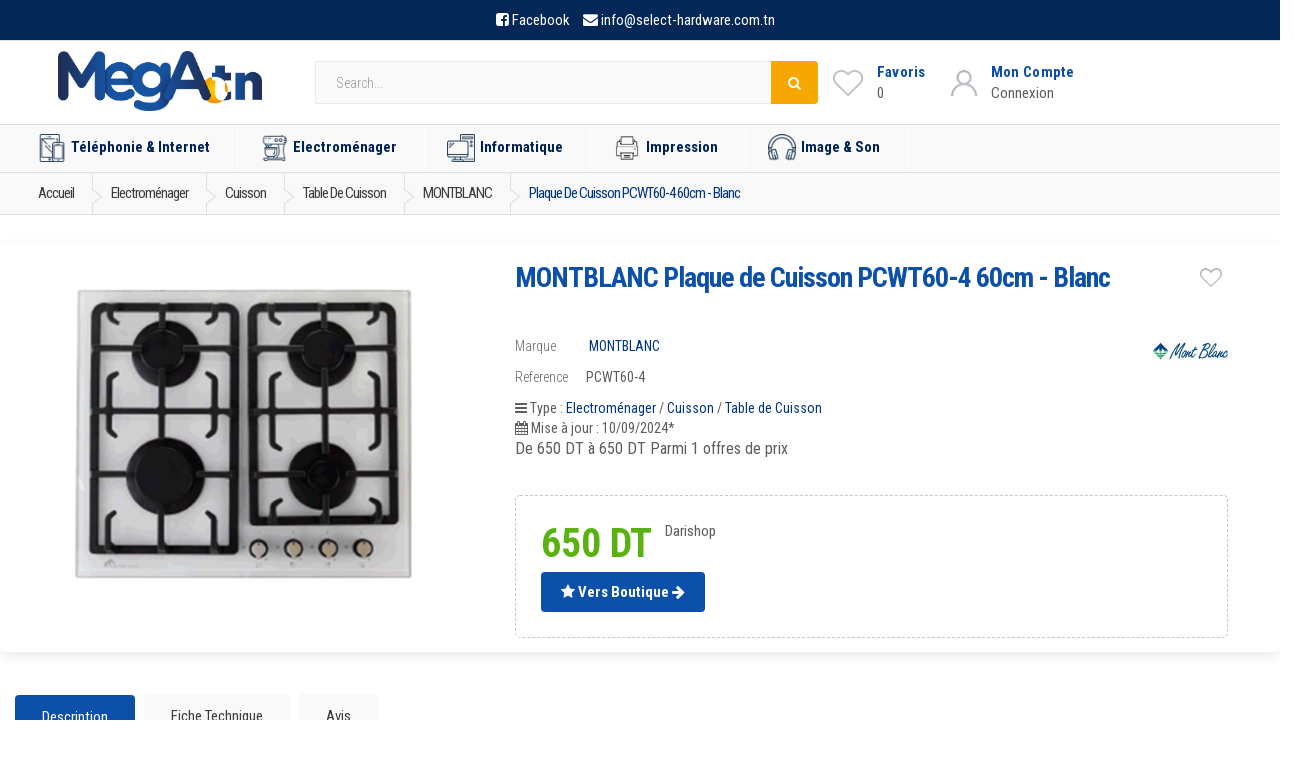

--- FILE ---
content_type: text/html; charset=UTF-8
request_url: https://www.mega.tn/electromenager/cuisson/table_cuisson/mont-blanc/plaque-de-cuisson-montblanc-60cm-blanc
body_size: 15280
content:

<!doctype html>
<html lang="en">
  <head>
    <!-- Global site tag (gtag.js) - Google Analytics 
<script async src="https://www.googletagmanager.com/gtag/js?id=UA-89574383-1"></script>
  <script>
  window.dataLayer = window.dataLayer || [];
  function gtag(){dataLayer.push(arguments);}
  gtag('js', new Date());

  gtag('config', 'UA-89574383-1');
</script>--->



                <meta charset="utf-8">
        <meta name="viewport" content="width=device-width,minimum-scale=1,initial-scale=1">
        <meta name="msvalidate.01" content="B38000E4AEFA55C65367A0317E3BA800" />
        <meta name="google-site-verification" content="BdQvEJHunKUoHC9uvYiX6zny2La1wzS5bp81ih_Pbb8" />
        <meta property="og:title" content="MONTBLANC Plaque de Cuisson PCWT60-4 60cm - Blanc au meilleur prix en Tunisie sur Mega.tn" />
        <meta property="og:description" content="Comparer les prix et vente en ligne en Tunisie de Table de Cuisson MONTBLANC Plaque de Cuisson PCWT60-4 60cm - Blanc | à partir de 650.038 DT | 1 offre(s) de prix auprès des principaux revendeurs Tunisiens | Mega.tn" />
        <meta property="og:image" content="https://www.mega.tn/assets/uploads/img/pr_cuisson/1522083271_841.jpg" />
        <meta property="og:url" content="https://www.mega.tn/electromenager/cuisson/table_cuisson/mont-blanc/plaque-de-cuisson-montblanc-60cm-blanc"/>
        <meta name="author" content="mega.tn">
        <meta name="description" content="Comparer les prix et vente en ligne en Tunisie de Table de Cuisson MONTBLANC Plaque de Cuisson PCWT60-4 60cm - Blanc | à partir de 650.038 DT | 1 offre(s) de prix auprès des principaux revendeurs Tunisiens | Mega.tn">
        <meta name="keywords" content="vente Cuisson en tunisie, Vente Electroménager en ligne, Table de Cuisson MONTBLANC, pas cher, mega.tn">
        
                <meta name="robots" content="index, follow">
        
        
        <title>MONTBLANC Plaque de Cuisson PCWT60-4 60cm - Blanc au meilleur prix en Tunisie sur Mega.tn</title>
       <script type="text/javascript" src="https://cdn.jsdelivr.net/npm/lozad/dist/lozad.min.js"></script>

    
        
        
        <link rel="alternate" href="https://www.mega.tn/electromenager/cuisson/table_cuisson/mont-blanc/plaque-de-cuisson-montblanc-60cm-blanc" hreflang="fr" />
                        <link rel="canonical" href="https://www.mega.tn/electromenager/cuisson/table_cuisson/mont-blanc/plaque-de-cuisson-montblanc-60cm-blanc" />
                <!--font family-->
        <link rel="preconnect" href="https://fonts.googleapis.com">
        <link rel="preconnect" href="https://fonts.gstatic.com" crossorigin>
        <link href="https://fonts.googleapis.com/css2?family=Roboto+Condensed:ital,wght@0,300;0,400;0,700;1,300;1,400;1,700&family=Roboto:ital,wght@0,100;0,300;0,400;0,500;0,700;0,900;1,100;1,300;1,400;1,500;1,700;1,900&display=swap" rel="stylesheet">
        <!--end font-->

        <!-- Bootstrap Core CSS -->
        <link    rel="stylesheet preload " crossorigin="anonymous" type="text/css" href="https://maxcdn.bootstrapcdn.com/bootstrap/3.3.7/css/bootstrap.min.css" integrity="sha384-BVYiiSIFeK1dGmJRAkycuHAHRg32OmUcww7on3RYdg4Va+PmSTsz/K68vbdEjh4u" crossorigin="anonymous">
        <link   rel="stylesheet preload " crossorigin="anonymous" type="text/css" href="https://www.mega.tn/assets/frontend/css/comp.css?v=1.8">
        <link rel="stylesheet preload " crossorigin="anonymous" type="text/css" href="https://www.mega.tn/assets/frontend/css/shopping.css?v=1.40">


        <!-- Customizable CSS 
        <link   rel="stylesheet preload " crossorigin="anonymous" type="text/css" href="https://www.mega.tn/assets/frontend/css/all_v1_0.min.css?v=1.9">
        <link   rel="stylesheet preload " crossorigin="anonymous" type="text/css" href="https://www.mega.tn/assets/frontend/css/font-awesome.min.css">
        childcss -->
        <!--owl -->

        <!--productslider
        <link   rel="stylesheet preload " crossorigin="anonymous" type="text/css" href="https://www.mega.tn/assets/frontend/css/child.css">

        <link     rel="stylesheet preload " crossorigin="anonymous" type="text/css" href="https://www.mega.tn/assets/frontend/slick/slick.css">
        <link     rel="stylesheet preload " crossorigin="anonymous" type="text/css" href="https://www.mega.tn/assets/frontend/slick/slick-theme.css">
        <link     rel="stylesheet preload " crossorigin="anonymous" type="text/css" href="https://www.mega.tn/assets/frontend/slick/style.css">
          --->
        <!--end owl-->
        <link    rel="stylesheet preload " crossorigin="anonymous" type="text/css"
 href="https://fonts.googleapis.com/css2?family=Roboto:wght@300;400;500&display=swap" 
 type="text/css" 
 crossorigin="anonymous" />
        
        <!-- Favicon -->
        <link rel="shortcut icon" href="https://www.mega.tn/assets/favicon/favicon.ico">
        <link rel="apple-touch-icon" sizes="57x57" href="https://www.mega.tn/assets/favicon/apple-icon-57x57.png">
        <link rel="apple-touch-icon" sizes="60x60" href="https://www.mega.tn/assets/favicon/apple-icon-60x60.png">
        <link rel="apple-touch-icon" sizes="72x72" href="https://www.mega.tn/assets/favicon/apple-icon-72x72.png">
        <link rel="apple-touch-icon" sizes="76x76" href="https://www.mega.tn/assets/favicon/apple-icon-76x76.png">
        <link rel="apple-touch-icon" sizes="114x114" href="https://www.mega.tn/assets/favicon/apple-icon-114x114.png">
        <link rel="apple-touch-icon" sizes="120x120" href="https://www.mega.tn/assets/favicon/apple-icon-120x120.png">
        <link rel="apple-touch-icon" sizes="144x144" href="https://www.mega.tn/assets/favicon/apple-icon-144x144.png">
        <link rel="apple-touch-icon" sizes="152x152" href="https://www.mega.tn/assets/favicon/apple-icon-152x152.png">
        <link rel="apple-touch-icon" sizes="180x180" href="https://www.mega.tn/assets/favicon/apple-icon-180x180.png">
        <link rel="icon" type="image/png" sizes="192x192"  href="https://www.mega.tn/assets/favicon/android-icon-192x192.png">
        <link rel="icon" type="image/png" sizes="32x32" href="https://www.mega.tn/assets/favicon/favicon-32x32.png">
        <link rel="icon" type="image/png" sizes="96x96" href="https://www.mega.tn/assets/favicon/favicon-96x96.png">
        <link rel="icon" type="image/png" sizes="16x16" href="https://www.mega.tn/assets/favicon/favicon-16x16.png">
        <link rel="manifest" href="https://www.mega.tn/assets/favicon/manifest.json">
        <meta name="msapplication-TileColor" content="#ffffff">
        <meta name="msapplication-TileImage" content="https://www.mega.tn/assets/favicon/ms-icon-144x144.png">
        <meta name="theme-color" content="#ffffff"> 
        

<!-- Google Tag Manager -->
<script>(function(w,d,s,l,i){w[l]=w[l]||[];w[l].push({'gtm.start':
new Date().getTime(),event:'gtm.js'});var f=d.getElementsByTagName(s)[0],
j=d.createElement(s),dl=l!='dataLayer'?'&l='+l:'';j.async=true;j.src=
'https://www.googletagmanager.com/gtm.js?id='+i+dl;f.parentNode.insertBefore(j,f);
})(window,document,'script','dataLayer','GTM-5RC78CD');</script>
<!-- End Google Tag Manager -->


        <!-- HTML5 elements and media queries Support for IE8 : HTML5 shim and Respond.js -->
        <!--[if lt IE 9]>
                <script src="https://www.mega.tn/assets/frontend/js/html5shiv.js"></script>
                <script src="https://www.mega.tn/assets/frontend/js/respond.min.js"></script>
        <![endif]-->





<!-- Global site tag (gtag.js) - Google Analytics -->
<script async src="https://www.googletagmanager.com/gtag/js?id=G-4253B92JWT"></script>
<script>
  window.dataLayer = window.dataLayer || [];
  function gtag(){dataLayer.push(arguments);}
  gtag('js', new Date());

  gtag('config', 'G-4253B92JWT');
</script>
<script type="text/javascript">
    (function(c,l,a,r,i,t,y){
        c[a]=c[a]||function(){(c[a].q=c[a].q||[]).push(arguments)};
        t=l.createElement(r);t.async=1;t.src="https://www.clarity.ms/tag/"+i;
        y=l.getElementsByTagName(r)[0];y.parentNode.insertBefore(t,y);
    })(window, document, "clarity", "script", "rq7ud6x0sa");
</script>

<script> var base_url = "https://www.mega.tn/"; </script>




    </head>



<body>
    
<div id="toptop"></div>


<!-- Global site tag (gtag.js) - Google Analytics 
<script async src="https://www.googletagmanager.com/gtag/js?id=UA-89574383-1"></script>
<script>
  window.dataLayer = window.dataLayer || [];
  function gtag(){dataLayer.push(arguments);}
  gtag('js', new Date());

  gtag('config', 'UA-89574383-1');
</script>

<script async src="https://www.googletagmanager.com/gtag/js?id=G-4253B92JWT"></script>
<script>
  window.dataLayer = window.dataLayer || [];
  function gtag(){dataLayer.push(arguments);}
  gtag('js', new Date());

  gtag('config', 'G-4253B92JWT');
</script>
---->

<noscript><iframe src="https://www.googletagmanager.com/ns.html?id=GTM-5RC78CD" height="0" width="0" style="display:none;visibility:hidden"></iframe></noscript>
<!-- End Google Tag Manager (noscript) -->



<div class="wrapper">		<!-- ============================================================= TOP NAVIGATION ============================================================= -->
<nav class="top-bar animate-dropdown hidden-xs">
    <div class="container ">
        <div class="col-xs-12 no-margin top-search-holder">
        <div class="contact-row">
            <div class="phone inline">
                <i class="fa fa-facebook-square"></i> <a target="_blank" style="margin-right: 10px;" href="https://www.facebook.com/mega.tn.comparateur/">Facebook</a>
                <i class="fa fa-envelope"></i> <a href="mailto:info@select-hardware.com.tn"> <span class="le-color">info@select-hardware.com.tn</span></a>
            </div>
            
        </div><!-- /.contact-row -->
        </div><!-- /.col -->

    </div><!-- /.container -->
</nav><!-- /.top-bar -->

<!-- ============================================================= TOP NAVIGATION : END ============================================================= -->		
<!-- ============================================================= HEADER ============================================================= --><header style="padding: 5px 0 0;"><div class="container no-padding">

    <div class="col-xs-12 col-sm-12 col-md-3 logo-holder">
        <!-- ============================================================= LOGO ============================================================= -->
        <div class="logo" style="text-align:center;">
            <a title="Comparateur de prix en Tunisie - Mega.tn" href="https://www.mega.tn/">
                <!-- <amp-img layout="responsive" width="600" height="139" alt="Comparateur de prix en Tunisie - Mega.tn"  src="https://www.mega.tn/assets/frontend/images/logo2.png"  ></amp-img>-->
                <img class="lozad" height="60" alt="Comparateur de prix en Tunisie - Mega.tn"
                    src="https://www.mega.tn/assets/owl/img/loading5.gif"
                    data-src="https://www.mega.tn/assets/frontend/images/logo2.png">

            </a>
        </div><!-- /.logo -->
        <!-- ============================================================= LOGO : END ============================================================= -->
    </div><!-- /.logo-holder -->


    <div class="col-xs-12 col-sm-12 col-md-5 top-search-holder ">


        <!-- ============================================================= SEARCH AREA ============================================================= -->
        <style>
        .input-group .twitter-typeahead {
            display: table-cell !important;
        }

        .ui-autocomplete {
            background-color: #fafafa;
            z-index: 101 !important;
            padding-top: 7px;
        }

        .ui-autocomplete-row {
            padding: 5px;
            display: flex;
            align-items: center;
            transition: .5s all;
        }

        .ui-autocomplete-row:hover {
            background-color: white;
        }

        .ui-autocomplete-row a span:nth-child(2) {

            margin-left: 15px;
        }
        </style>
        <div id="searcharea2" class="search-area2 onlylarge">

            <form action="https://www.mega.tn/search" method="GET">
                <div class="row">

                    <div class="input-group">

                        <input type="text" class="form-control autocomp" placeholder="Search..." name="search"
                            id="txtSearch" />
                        <div class="input-group-btn">
                            <button class="btn btn-primary" type='submit' value='Submit'>
                                <i class="fa fa-search" aria-hidden="true"></i>

                            </button>
                        </div>
                    </div>

                </div>
                <!--<input type="hidden" name="csrf_hbsman_name" value="80099648396d4bd6bd1666d2963916ee">-->
                <div id="autocomplg" style="position:absolute;"></div>
            </form>

        </div><!-- /.search-area -->

        <!-- ============================================================= SEARCH AREA : END ============================================================= -->
    </div><!-- /.top-search-holder -->
    <div class="col-xs-12 col-sm-12 col-md-4  no-margin header-icon-bloc">

    
        <div class="wishlist_cart d-flex flex-row align-items-center justify-content-end">
            <div class="wishlist d-flex flex-row align-items-center justify-content-end">
                <div class="wishlist_icon"><img src="https://www.mega.tn/assets/frontend/images/heart-gray.png"
                        alt=""></div>
                <div class="wishlist_content">
                    <div class="wishlist_text"><a href="https://www.mega.tn/moncompte/favoris">Favoris</a></div>
                    <div class="wishlist_count">0</div>
                </div>
            </div>

            <div class="user">
                <div class="user_container d-flex flex-row align-items-center justify-content-end">
                    <div class="user_icon">
                        <img src="https://www.mega.tn/assets/frontend/images/user-gray.png" alt="">
                    </div>
                    <div class="user_content">
                                                <div class="user_text"><a href="https://www.mega.tn/login">Mon Compte</a></div>
                        <div class="user_name">Connexion</div>
                                            </div>
                </div>
            </div>
            <!-- Cart -->
                        <!----
            <div class="cart">
                <div class="cart_container d-flex flex-row align-items-center justify-content-end">
                    <div class="cart_icon">
                        <img src="https://www.mega.tn/assets/frontend/images/cart-gray.png" alt="">
                        <div class="cart_count"><span>0</span></div>
                    </div>
                    <div class="cart_content">
                        <div class="cart_text"><a href="#">Panier</a></div>
                        <div class="cart_price">0 TND</div>
                    </div>
                </div>
            </div>
            ---->
        </div>

    </div>




</div><!-- /.container -->

<div class="sidenav-container  ">
    <div class="sidenav-menu sidenav-effect-1 ">



    </div>
</div>
<!-- ========================================= NAVIGATION ========================================= -->
<nav id="top-megamenu-nav" class="megamenu-vertical animate-dropdown">
    <div class="container">



        <div class="yamm navbar">



            <div class="navbar-header">



                <button type="button" class="navbar-toggle" data-toggle="collapse"
                    data-target="#mc-horizontal-menu-collapse">
                    <span class="sr-only">Toggle navigation</span>
                    <span class="icon-bar"></span>
                    <span class="icon-bar"></span>
                    <span class="icon-bar"></span>
                </button>
            </div><!-- /.navbar-header -->
            <div class="collapse navbar-collapse" id="mc-horizontal-menu-collapse">



                <ul class="nav navbar-nav">
                    
                    <li class="dropdown">

                        <a href="/telephonie_internet" class="dropdown-toggle" data-hover="dropdown"
                            data-toggle="dropdown"
                            title="Téléphonie & Internet - comparer les prix en tunisie sur mega.tn"><img
                                src="https://www.mega.tn/assets/frontend/images/icon-menu/1.png"
                                width="64" height="64">Téléphonie & Internet</a>
                        <ul class="dropdown-menu">
                            <li>
                                <div class="yamm-content">
                                    <div class="row">
                                                                                                                        <div id="telephonie_mobile" class="col-xs-12 col-sm-4">
                                            <h3><a href="/telephonie_internet/telephonie_mobile"
                                                    title="Téléphonie mobile - comparer les prix en tunisie sur mega.tn">Téléphonie mobile</a>
                                            </h3>
                                            <ul>
                                                                                                <li><a href="/telephonie_internet/telephonie_mobile/smartphone"
                                                        title="Smartphone - comparer les prix en tunisie sur mega.tn">Smartphone</a>
                                                </li>
                                                                                                <li><a href="/telephonie_internet/telephonie_mobile/iphone"
                                                        title="iPhone - comparer les prix en tunisie sur mega.tn">iPhone</a>
                                                </li>
                                                                                                <li><a href="/telephonie_internet/telephonie_mobile/telephone_portable"
                                                        title="Téléphone portable - comparer les prix en tunisie sur mega.tn">Téléphone portable</a>
                                                </li>
                                                                                            </ul>
                                        </div><!-- /.col -->
                                                                                <div id="smart_watch" class="col-xs-12 col-sm-4">
                                            <h3><a href="/telephonie_internet/smart_watch"
                                                    title="Smart Watch - comparer les prix en tunisie sur mega.tn">Smart Watch</a>
                                            </h3>
                                            <ul>
                                                                                                <li><a href="/telephonie_internet/smart_watch/montre_connectee"
                                                        title="Montre connectée - comparer les prix en tunisie sur mega.tn">Montre connectée</a>
                                                </li>
                                                                                            </ul>
                                        </div><!-- /.col -->
                                                                                <div id="tablettes_tactiles" class="col-xs-12 col-sm-4">
                                            <h3><a href="/telephonie_internet/tablettes_tactiles"
                                                    title="Tablettes tactiles - comparer les prix en tunisie sur mega.tn">Tablettes tactiles</a>
                                            </h3>
                                            <ul>
                                                                                                <li><a href="/telephonie_internet/tablettes_tactiles/tablettes"
                                                        title="Tablettes - comparer les prix en tunisie sur mega.tn">Tablettes</a>
                                                </li>
                                                                                                <li><a href="/telephonie_internet/tablettes_tactiles/ipad"
                                                        title="iPad - comparer les prix en tunisie sur mega.tn">iPad</a>
                                                </li>
                                                                                                <li><a href="/telephonie_internet/tablettes_tactiles/tablettes_windows"
                                                        title="Tablettes Windows - comparer les prix en tunisie sur mega.tn">Tablettes Windows</a>
                                                </li>
                                                                                            </ul>
                                        </div><!-- /.col -->
                                                                                <div id="telephone_fax" class="col-xs-12 col-sm-4">
                                            <h3><a href="/telephonie_internet/telephone_fax"
                                                    title="Téléphone & Fax - comparer les prix en tunisie sur mega.tn">Téléphone & Fax</a>
                                            </h3>
                                            <ul>
                                                                                                <li><a href="/telephonie_internet/telephone_fax/telephone_filaire"
                                                        title="Téléphone filaire - comparer les prix en tunisie sur mega.tn">Téléphone filaire</a>
                                                </li>
                                                                                                <li><a href="/telephonie_internet/telephone_fax/telephone_sans_fil"
                                                        title="Téléphone sans fil - comparer les prix en tunisie sur mega.tn">Téléphone sans fil</a>
                                                </li>
                                                                                                <li><a href="/telephonie_internet/telephone_fax/fax"
                                                        title="Fax - comparer les prix en tunisie sur mega.tn">Fax</a>
                                                </li>
                                                                                            </ul>
                                        </div><!-- /.col -->
                                                                                <div id="accessoire_mobile" class="col-xs-12 col-sm-4">
                                            <h3><a href="/telephonie_internet/accessoire_mobile"
                                                    title="Accessoire mobile - comparer les prix en tunisie sur mega.tn">Accessoire mobile</a>
                                            </h3>
                                            <ul>
                                                                                                <li><a href="/telephonie_internet/accessoire_mobile/accessoire_pour_mobile"
                                                        title="Accessoire pour mobile - comparer les prix en tunisie sur mega.tn">Accessoire pour mobile</a>
                                                </li>
                                                                                                <li><a href="/telephonie_internet/accessoire_mobile/housse_pour_mobile"
                                                        title="Housse pour mobile - comparer les prix en tunisie sur mega.tn">Housse pour mobile</a>
                                                </li>
                                                                                                <li><a href="/telephonie_internet/accessoire_mobile/kit_telephone_main_libre"
                                                        title="Kit téléphone main libre - comparer les prix en tunisie sur mega.tn">Kit téléphone main libre</a>
                                                </li>
                                                                                                <li><a href="/telephonie_internet/accessoire_mobile/accessoires-tablettes"
                                                        title="Accessoires tablettes - comparer les prix en tunisie sur mega.tn">Accessoires tablettes</a>
                                                </li>
                                                                                                <li><a href="/telephonie_internet/accessoire_mobile/accessoire_iphone"
                                                        title="Accessoire iPhone - comparer les prix en tunisie sur mega.tn">Accessoire iPhone</a>
                                                </li>
                                                                                                <li><a href="/telephonie_internet/accessoire_mobile/accessoires-ipad"
                                                        title="Accessoires iPad - comparer les prix en tunisie sur mega.tn">Accessoires iPad</a>
                                                </li>
                                                                                                <li><a href="/telephonie_internet/accessoire_mobile/protection-ecran"
                                                        title="Protection Ecran - comparer les prix en tunisie sur mega.tn">Protection Ecran</a>
                                                </li>
                                                                                            </ul>
                                        </div><!-- /.col -->
                                        
                                    </div><!-- /.row -->
                                </div><!-- /.yamm-content -->
                            </li>
                        </ul>

                    </li>
                    
                    <li class="dropdown">

                        <a href="/electromenager" class="dropdown-toggle" data-hover="dropdown"
                            data-toggle="dropdown"
                            title="Electroménager - comparer les prix en tunisie sur mega.tn"><img
                                src="https://www.mega.tn/assets/frontend/images/icon-menu/2.png"
                                width="64" height="64">Electroménager</a>
                        <ul class="dropdown-menu">
                            <li>
                                <div class="yamm-content">
                                    <div class="row">
                                                                                                                        <div id="cuisson" class="col-xs-12 col-sm-4">
                                            <h3><a href="/electromenager/cuisson"
                                                    title="Cuisson - comparer les prix en tunisie sur mega.tn">Cuisson</a>
                                            </h3>
                                            <ul>
                                                                                                <li><a href="/electromenager/cuisson/cuisiniere"
                                                        title="Cuisinière - comparer les prix en tunisie sur mega.tn">Cuisinière</a>
                                                </li>
                                                                                                <li><a href="/electromenager/cuisson/table_cuisson"
                                                        title="Table de Cuisson - comparer les prix en tunisie sur mega.tn">Table de Cuisson</a>
                                                </li>
                                                                                                <li><a href="/electromenager/cuisson/hotte"
                                                        title="Hotte - comparer les prix en tunisie sur mega.tn">Hotte</a>
                                                </li>
                                                                                                <li><a href="/electromenager/cuisson/four"
                                                        title="Four - comparer les prix en tunisie sur mega.tn">Four</a>
                                                </li>
                                                                                                <li><a href="/electromenager/cuisson/micro_onde"
                                                        title="Micro-onde - comparer les prix en tunisie sur mega.tn">Micro-onde</a>
                                                </li>
                                                                                                <li><a href="/electromenager/cuisson/friteuse"
                                                        title="Friteuse - comparer les prix en tunisie sur mega.tn">Friteuse</a>
                                                </li>
                                                                                                <li><a href="/electromenager/cuisson/barbecue"
                                                        title="Barbecue - comparer les prix en tunisie sur mega.tn">Barbecue</a>
                                                </li>
                                                                                                <li><a href="/electromenager/cuisson/panini_gaufrier"
                                                        title="Panini & Gaufrier - comparer les prix en tunisie sur mega.tn">Panini & Gaufrier</a>
                                                </li>
                                                                                                <li><a href="/electromenager/cuisson/appareils_popcorn"
                                                        title="Appareils à popcorn - comparer les prix en tunisie sur mega.tn">Appareils à popcorn</a>
                                                </li>
                                                                                                <li><a href="/electromenager/cuisson/cuiseur"
                                                        title="Cuiseur - comparer les prix en tunisie sur mega.tn">Cuiseur</a>
                                                </li>
                                                                                                <li><a href="/electromenager/cuisson/cuit_oeuf"
                                                        title="Cuit Oeuf - comparer les prix en tunisie sur mega.tn">Cuit Oeuf</a>
                                                </li>
                                                                                            </ul>
                                        </div><!-- /.col -->
                                                                                <div id="menage_soin_maison" class="col-xs-12 col-sm-4">
                                            <h3><a href="/electromenager/menage_soin_maison"
                                                    title="Ménage & Soin maison - comparer les prix en tunisie sur mega.tn">Ménage & Soin maison</a>
                                            </h3>
                                            <ul>
                                                                                                <li><a href="/electromenager/menage_soin_maison/machine_a_laver"
                                                        title="Machine à Laver - comparer les prix en tunisie sur mega.tn">Machine à Laver</a>
                                                </li>
                                                                                                <li><a href="/electromenager/menage_soin_maison/lave_vaisselle"
                                                        title="Lave Vaisselle - comparer les prix en tunisie sur mega.tn">Lave Vaisselle</a>
                                                </li>
                                                                                                <li><a href="/electromenager/menage_soin_maison/aspirateur"
                                                        title="Aspirateur - comparer les prix en tunisie sur mega.tn">Aspirateur</a>
                                                </li>
                                                                                                <li><a href="/electromenager/menage_soin_maison/fer_a_repasser"
                                                        title="Fer à repasser - comparer les prix en tunisie sur mega.tn">Fer à repasser</a>
                                                </li>
                                                                                                <li><a href="/electromenager/menage_soin_maison/defroisseur_vertical"
                                                        title="Defroisseur Vertical - comparer les prix en tunisie sur mega.tn">Defroisseur Vertical</a>
                                                </li>
                                                                                            </ul>
                                        </div><!-- /.col -->
                                                                                <div id="froid" class="col-xs-12 col-sm-4">
                                            <h3><a href="/electromenager/froid"
                                                    title="Froid - comparer les prix en tunisie sur mega.tn">Froid</a>
                                            </h3>
                                            <ul>
                                                                                                <li><a href="/electromenager/froid/refrigerateur"
                                                        title="Réfrigérateur - comparer les prix en tunisie sur mega.tn">Réfrigérateur</a>
                                                </li>
                                                                                                <li><a href="/electromenager/froid/congelateur"
                                                        title="Congélateur - comparer les prix en tunisie sur mega.tn">Congélateur</a>
                                                </li>
                                                                                                <li><a href="/electromenager/froid/mini_refrigerateur"
                                                        title="Mini Réfrigerateur - comparer les prix en tunisie sur mega.tn">Mini Réfrigerateur</a>
                                                </li>
                                                                                                <li><a href="/electromenager/froid/fontaine_eau_fraiche"
                                                        title="Fontaine d'Eau Fraîche - comparer les prix en tunisie sur mega.tn">Fontaine d'Eau Fraîche</a>
                                                </li>
                                                                                            </ul>
                                        </div><!-- /.col -->
                                                                                <div id="climatisations" class="col-xs-12 col-sm-4">
                                            <h3><a href="/electromenager/climatisations"
                                                    title="Climatisations - comparer les prix en tunisie sur mega.tn">Climatisations</a>
                                            </h3>
                                            <ul>
                                                                                                <li><a href="/electromenager/climatisations/climatiseurs"
                                                        title="Climatiseurs - comparer les prix en tunisie sur mega.tn">Climatiseurs</a>
                                                </li>
                                                                                                <li><a href="/electromenager/climatisations/chauffage"
                                                        title="Chauffage - comparer les prix en tunisie sur mega.tn">Chauffage</a>
                                                </li>
                                                                                                <li><a href="/electromenager/climatisations/chauffe_bain"
                                                        title="Chauffe Bain - comparer les prix en tunisie sur mega.tn">Chauffe Bain</a>
                                                </li>
                                                                                            </ul>
                                        </div><!-- /.col -->
                                                                                <div id="soin_beaute" class="col-xs-12 col-sm-4">
                                            <h3><a href="/electromenager/soin_beaute"
                                                    title="Soin & Beauté - comparer les prix en tunisie sur mega.tn">Soin & Beauté</a>
                                            </h3>
                                            <ul>
                                                                                                <li><a href="/electromenager/soin_beaute/seche_cheveux"
                                                        title="Sèche cheveux - comparer les prix en tunisie sur mega.tn">Sèche cheveux</a>
                                                </li>
                                                                                                <li><a href="/electromenager/soin_beaute/lisseur"
                                                        title="Lisseur - comparer les prix en tunisie sur mega.tn">Lisseur</a>
                                                </li>
                                                                                                <li><a href="/electromenager/soin_beaute/soins_femme"
                                                        title="Soins Femme - comparer les prix en tunisie sur mega.tn">Soins Femme</a>
                                                </li>
                                                                                                <li><a href="/electromenager/soin_beaute/soins_homme"
                                                        title="Soins Homme - comparer les prix en tunisie sur mega.tn">Soins Homme</a>
                                                </li>
                                                                                                <li><a href="/electromenager/soin_beaute/pese_personne"
                                                        title="Pèse Personne - comparer les prix en tunisie sur mega.tn">Pèse Personne</a>
                                                </li>
                                                                                            </ul>
                                        </div><!-- /.col -->
                                                                                <div id="cafetiere_petit_dejeuner" class="col-xs-12 col-sm-4">
                                            <h3><a href="/electromenager/cafetiere_petit_dejeuner"
                                                    title="Cafetière et Petit déjeuner - comparer les prix en tunisie sur mega.tn">Cafetière et Petit déjeuner</a>
                                            </h3>
                                            <ul>
                                                                                                <li><a href="/electromenager/cafetiere_petit_dejeuner/cafetiere"
                                                        title="Cafetière - comparer les prix en tunisie sur mega.tn">Cafetière</a>
                                                </li>
                                                                                                <li><a href="/electromenager/cafetiere_petit_dejeuner/moulin_cafe"
                                                        title="Moulin à café - comparer les prix en tunisie sur mega.tn">Moulin à café</a>
                                                </li>
                                                                                                <li><a href="/electromenager/cafetiere_petit_dejeuner/grille_pain"
                                                        title="Grille pain - comparer les prix en tunisie sur mega.tn">Grille pain</a>
                                                </li>
                                                                                                <li><a href="/electromenager/cafetiere_petit_dejeuner/bouilloire"
                                                        title="Bouilloire - comparer les prix en tunisie sur mega.tn">Bouilloire</a>
                                                </li>
                                                                                                <li><a href="/electromenager/cafetiere_petit_dejeuner/presse_agrumes"
                                                        title="Presse agrumes - comparer les prix en tunisie sur mega.tn">Presse agrumes</a>
                                                </li>
                                                                                                <li><a href="/electromenager/cafetiere_petit_dejeuner/centrifugeuse"
                                                        title="Centrifugeuse - comparer les prix en tunisie sur mega.tn">Centrifugeuse</a>
                                                </li>
                                                                                            </ul>
                                        </div><!-- /.col -->
                                                                                <div id="preparation_culinaire" class="col-xs-12 col-sm-4">
                                            <h3><a href="/electromenager/preparation_culinaire"
                                                    title="Préparation culinaire - comparer les prix en tunisie sur mega.tn">Préparation culinaire</a>
                                            </h3>
                                            <ul>
                                                                                                <li><a href="/electromenager/preparation_culinaire/robot_multifonction"
                                                        title="Robot multifonction - comparer les prix en tunisie sur mega.tn">Robot multifonction</a>
                                                </li>
                                                                                                <li><a href="/electromenager/preparation_culinaire/robot_petrin"
                                                        title="Robot petrin - comparer les prix en tunisie sur mega.tn">Robot petrin</a>
                                                </li>
                                                                                                <li><a href="/electromenager/preparation_culinaire/batteur"
                                                        title="Batteur - comparer les prix en tunisie sur mega.tn">Batteur</a>
                                                </li>
                                                                                                <li><a href="/electromenager/preparation_culinaire/hachoir"
                                                        title="Hachoir - comparer les prix en tunisie sur mega.tn">Hachoir</a>
                                                </li>
                                                                                                <li><a href="/electromenager/preparation_culinaire/mixeur"
                                                        title="Mixeur - comparer les prix en tunisie sur mega.tn">Mixeur</a>
                                                </li>
                                                                                                <li><a href="/electromenager/preparation_culinaire/presse_legumes_fruits"
                                                        title="Presse légumes et fruits - comparer les prix en tunisie sur mega.tn">Presse légumes et fruits</a>
                                                </li>
                                                                                                <li><a href="/electromenager/preparation_culinaire/balance_cuisine"
                                                        title="Balance Cuisine - comparer les prix en tunisie sur mega.tn">Balance Cuisine</a>
                                                </li>
                                                                                                <li><a href="/electromenager/preparation_culinaire/rape_electrique"
                                                        title="Râpe Electrique - comparer les prix en tunisie sur mega.tn">Râpe Electrique</a>
                                                </li>
                                                                                                <li><a href="/electromenager/preparation_culinaire/yaourtiere"
                                                        title="Yaourtière - comparer les prix en tunisie sur mega.tn">Yaourtière</a>
                                                </li>
                                                                                            </ul>
                                        </div><!-- /.col -->
                                        
                                    </div><!-- /.row -->
                                </div><!-- /.yamm-content -->
                            </li>
                        </ul>

                    </li>
                    
                    <li class="dropdown">

                        <a href="/informatique" class="dropdown-toggle" data-hover="dropdown"
                            data-toggle="dropdown"
                            title="Informatique - comparer les prix en tunisie sur mega.tn"><img
                                src="https://www.mega.tn/assets/frontend/images/icon-menu/3.png"
                                width="64" height="64">Informatique</a>
                        <ul class="dropdown-menu">
                            <li>
                                <div class="yamm-content">
                                    <div class="row">
                                                                                                                        <div id="ordinateur_bureau" class="col-xs-12 col-sm-4">
                                            <h3><a href="/informatique/ordinateur_bureau"
                                                    title="Ordinateur de bureau - comparer les prix en tunisie sur mega.tn">Ordinateur de bureau</a>
                                            </h3>
                                            <ul>
                                                                                                <li><a href="/informatique/ordinateur_bureau/pc-de-bureau"
                                                        title="PC de bureau - comparer les prix en tunisie sur mega.tn">PC de bureau</a>
                                                </li>
                                                                                                <li><a href="/informatique/ordinateur_bureau/mini-pc"
                                                        title="MINI PC - comparer les prix en tunisie sur mega.tn">MINI PC</a>
                                                </li>
                                                                                                <li><a href="/informatique/ordinateur_bureau/mac-de-bureau"
                                                        title="Mac de bureau - comparer les prix en tunisie sur mega.tn">Mac de bureau</a>
                                                </li>
                                                                                                <li><a href="/informatique/ordinateur_bureau/mac-mini"
                                                        title="Mac Mini - comparer les prix en tunisie sur mega.tn">Mac Mini</a>
                                                </li>
                                                                                            </ul>
                                        </div><!-- /.col -->
                                                                                <div id="serveurs" class="col-xs-12 col-sm-4">
                                            <h3><a href="/informatique/serveurs"
                                                    title="Serveurs - comparer les prix en tunisie sur mega.tn">Serveurs</a>
                                            </h3>
                                            <ul>
                                                                                                <li><a href="/informatique/serveurs/tour"
                                                        title="Tour - comparer les prix en tunisie sur mega.tn">Tour</a>
                                                </li>
                                                                                                <li><a href="/informatique/serveurs/rack"
                                                        title="Rack - comparer les prix en tunisie sur mega.tn">Rack</a>
                                                </li>
                                                                                            </ul>
                                        </div><!-- /.col -->
                                                                                <div id="ordinateur_portable" class="col-xs-12 col-sm-4">
                                            <h3><a href="/informatique/ordinateur_portable"
                                                    title="Ordinateur portable - comparer les prix en tunisie sur mega.tn">Ordinateur portable</a>
                                            </h3>
                                            <ul>
                                                                                                <li><a href="/informatique/ordinateur_portable/pc_portable"
                                                        title="PC portable - comparer les prix en tunisie sur mega.tn">PC portable</a>
                                                </li>
                                                                                                <li><a href="/informatique/ordinateur_portable/portable_mac"
                                                        title="Portable Mac - comparer les prix en tunisie sur mega.tn">Portable Mac</a>
                                                </li>
                                                                                                <li><a href="/informatique/ordinateur_portable/accessoires_pc_portables"
                                                        title="Accessoires PC portables - comparer les prix en tunisie sur mega.tn">Accessoires PC portables</a>
                                                </li>
                                                                                                <li><a href="/informatique/ordinateur_portable/accessoires_portables_mac"
                                                        title="Accessoires portables Mac - comparer les prix en tunisie sur mega.tn">Accessoires portables Mac</a>
                                                </li>
                                                                                            </ul>
                                        </div><!-- /.col -->
                                                                                <div id="stockage" class="col-xs-12 col-sm-4">
                                            <h3><a href="/informatique/stockage"
                                                    title="Stockage - comparer les prix en tunisie sur mega.tn">Stockage</a>
                                            </h3>
                                            <ul>
                                                                                                <li><a href="/informatique/stockage/disque_dur_interne"
                                                        title="Disque Dur Interne - comparer les prix en tunisie sur mega.tn">Disque Dur Interne</a>
                                                </li>
                                                                                                <li><a href="/informatique/stockage/disque_dur_externe"
                                                        title="Disque Dur Externe - comparer les prix en tunisie sur mega.tn">Disque Dur Externe</a>
                                                </li>
                                                                                                <li><a href="/informatique/stockage/disque_dur_ssd"
                                                        title="Disque Dur SSD - comparer les prix en tunisie sur mega.tn">Disque Dur SSD</a>
                                                </li>
                                                                                                <li><a href="/informatique/stockage/carte_memoire"
                                                        title="Carte Mémoire - comparer les prix en tunisie sur mega.tn">Carte Mémoire</a>
                                                </li>
                                                                                                <li><a href="/informatique/stockage/cle_usb"
                                                        title="Clé USB - comparer les prix en tunisie sur mega.tn">Clé USB</a>
                                                </li>
                                                                                            </ul>
                                        </div><!-- /.col -->
                                                                                <div id="logiciel" class="col-xs-12 col-sm-4">
                                            <h3><a href="/informatique/logiciel"
                                                    title="Logiciel - comparer les prix en tunisie sur mega.tn">Logiciel</a>
                                            </h3>
                                            <ul>
                                                                                                <li><a href="/informatique/logiciel/systemes-d-exploitation"
                                                        title="Systèmes d'exploitation - comparer les prix en tunisie sur mega.tn">Systèmes d'exploitation</a>
                                                </li>
                                                                                                <li><a href="/informatique/logiciel/antivirus-securite"
                                                        title="Antivirus & Sécurité - comparer les prix en tunisie sur mega.tn">Antivirus & Sécurité</a>
                                                </li>
                                                                                                <li><a href="/informatique/logiciel/bureautique"
                                                        title="Bureautique - comparer les prix en tunisie sur mega.tn">Bureautique</a>
                                                </li>
                                                                                            </ul>
                                        </div><!-- /.col -->
                                                                                <div id="peripheriques" class="col-xs-12 col-sm-4">
                                            <h3><a href="/informatique/peripheriques"
                                                    title="Périphériques - comparer les prix en tunisie sur mega.tn">Périphériques</a>
                                            </h3>
                                            <ul>
                                                                                                <li><a href="/informatique/peripheriques/ecrans-d-ordinateurs"
                                                        title="Ecrans d'ordinateurs - comparer les prix en tunisie sur mega.tn">Ecrans d'ordinateurs</a>
                                                </li>
                                                                                                <li><a href="/informatique/peripheriques/clavier"
                                                        title="Clavier - comparer les prix en tunisie sur mega.tn">Clavier</a>
                                                </li>
                                                                                                <li><a href="/informatique/peripheriques/souris"
                                                        title="Souris - comparer les prix en tunisie sur mega.tn">Souris</a>
                                                </li>
                                                                                                <li><a href="/informatique/peripheriques/clavier-souris"
                                                        title="Clavier & Souris - comparer les prix en tunisie sur mega.tn">Clavier & Souris</a>
                                                </li>
                                                                                                <li><a href="/informatique/peripheriques/webcams"
                                                        title="Webcams - comparer les prix en tunisie sur mega.tn">Webcams</a>
                                                </li>
                                                                                                <li><a href="/informatique/peripheriques/refroidisseur"
                                                        title="Refroidisseur - comparer les prix en tunisie sur mega.tn">Refroidisseur</a>
                                                </li>
                                                                                            </ul>
                                        </div><!-- /.col -->
                                                                                <div id="composant" class="col-xs-12 col-sm-4">
                                            <h3><a href="/informatique/composant"
                                                    title="Composant - comparer les prix en tunisie sur mega.tn">Composant</a>
                                            </h3>
                                            <ul>
                                                                                                <li><a href="/informatique/composant/carte-mere"
                                                        title="Carte mère - comparer les prix en tunisie sur mega.tn">Carte mère</a>
                                                </li>
                                                                                                <li><a href="/informatique/composant/barette-memoire"
                                                        title="Barette Mémoire - comparer les prix en tunisie sur mega.tn">Barette Mémoire</a>
                                                </li>
                                                                                                <li><a href="/informatique/composant/boitier"
                                                        title="Boîtier - comparer les prix en tunisie sur mega.tn">Boîtier</a>
                                                </li>
                                                                                                <li><a href="/informatique/composant/alimentations"
                                                        title="Alimentations - comparer les prix en tunisie sur mega.tn">Alimentations</a>
                                                </li>
                                                                                                <li><a href="/informatique/composant/processeurs"
                                                        title="Processeurs - comparer les prix en tunisie sur mega.tn">Processeurs</a>
                                                </li>
                                                                                                <li><a href="/informatique/composant/carte-son"
                                                        title="Carte Son - comparer les prix en tunisie sur mega.tn">Carte Son</a>
                                                </li>
                                                                                                <li><a href="/informatique/composant/batterie_pc_portable"
                                                        title="Batterie PC portable - comparer les prix en tunisie sur mega.tn">Batterie PC portable</a>
                                                </li>
                                                                                                <li><a href="/informatique/composant/carte-graphique"
                                                        title="Carte Graphique - comparer les prix en tunisie sur mega.tn">Carte Graphique</a>
                                                </li>
                                                                                                <li><a href="/informatique/composant/chargeur-pc"
                                                        title="Chargeur PC - comparer les prix en tunisie sur mega.tn">Chargeur PC</a>
                                                </li>
                                                                                                <li><a href="/informatique/composant/graveurs-lecteurs"
                                                        title="Graveurs & Lecteurs - comparer les prix en tunisie sur mega.tn">Graveurs & Lecteurs</a>
                                                </li>
                                                                                            </ul>
                                        </div><!-- /.col -->
                                        
                                    </div><!-- /.row -->
                                </div><!-- /.yamm-content -->
                            </li>
                        </ul>

                    </li>
                    
                    <li class="dropdown">

                        <a href="/impression" class="dropdown-toggle" data-hover="dropdown"
                            data-toggle="dropdown"
                            title="Impression - comparer les prix en tunisie sur mega.tn"><img
                                src="https://www.mega.tn/assets/frontend/images/icon-menu/4.png"
                                width="64" height="64">Impression</a>
                        <ul class="dropdown-menu">
                            <li>
                                <div class="yamm-content">
                                    <div class="row">
                                                                                                                        <div id="imprimantes" class="col-xs-12 col-sm-4">
                                            <h3><a href="/impression/imprimantes"
                                                    title="Imprimantes - comparer les prix en tunisie sur mega.tn">Imprimantes</a>
                                            </h3>
                                            <ul>
                                                                                                <li><a href="/impression/imprimantes/multifonction-jet-d-encre"
                                                        title="Multifonction Jet d'encre - comparer les prix en tunisie sur mega.tn">Multifonction Jet d'encre</a>
                                                </li>
                                                                                                <li><a href="/impression/imprimantes/reservoir-integre"
                                                        title="A réservoir intégré - comparer les prix en tunisie sur mega.tn">A réservoir intégré</a>
                                                </li>
                                                                                                <li><a href="/impression/imprimantes/multifonction-laser"
                                                        title="Multifonction Laser - comparer les prix en tunisie sur mega.tn">Multifonction Laser</a>
                                                </li>
                                                                                                <li><a href="/impression/imprimantes/thermique"
                                                        title="Thermique - comparer les prix en tunisie sur mega.tn">Thermique</a>
                                                </li>
                                                                                                <li><a href="/impression/imprimantes/matricielle"
                                                        title="Matricielle - comparer les prix en tunisie sur mega.tn">Matricielle</a>
                                                </li>
                                                                                            </ul>
                                        </div><!-- /.col -->
                                                                                <div id="scanners" class="col-xs-12 col-sm-4">
                                            <h3><a href="/impression/scanners"
                                                    title="Scanners - comparer les prix en tunisie sur mega.tn">Scanners</a>
                                            </h3>
                                            <ul>
                                                                                                <li><a href="/impression/scanners/plat"
                                                        title="A plat - comparer les prix en tunisie sur mega.tn">A plat</a>
                                                </li>
                                                                                                <li><a href="/impression/scanners/document"
                                                        title="De Document - comparer les prix en tunisie sur mega.tn">De Document</a>
                                                </li>
                                                                                                <li><a href="/impression/scanners/defilement"
                                                        title="A défilement - comparer les prix en tunisie sur mega.tn">A défilement</a>
                                                </li>
                                                                                            </ul>
                                        </div><!-- /.col -->
                                                                                <div id="consommables" class="col-xs-12 col-sm-4">
                                            <h3><a href="/impression/consommables"
                                                    title="Consommables - comparer les prix en tunisie sur mega.tn">Consommables</a>
                                            </h3>
                                            <ul>
                                                                                                <li><a href="/impression/consommables/bouteille-d-encre"
                                                        title="Bouteille D'encre - comparer les prix en tunisie sur mega.tn">Bouteille D'encre</a>
                                                </li>
                                                                                                <li><a href="/impression/consommables/ruban"
                                                        title="Ruban - comparer les prix en tunisie sur mega.tn">Ruban</a>
                                                </li>
                                                                                                <li><a href="/impression/consommables/cartouche"
                                                        title="Cartouche - comparer les prix en tunisie sur mega.tn">Cartouche</a>
                                                </li>
                                                                                                <li><a href="/impression/consommables/toner"
                                                        title="Toner - comparer les prix en tunisie sur mega.tn">Toner</a>
                                                </li>
                                                                                                <li><a href="/impression/consommables/kit-recharge"
                                                        title="Kit de recharge - comparer les prix en tunisie sur mega.tn">Kit de recharge</a>
                                                </li>
                                                                                            </ul>
                                        </div><!-- /.col -->
                                                                                <div id="photocopieurs" class="col-xs-12 col-sm-4">
                                            <h3><a href="/impression/photocopieurs"
                                                    title="Photocopieurs - comparer les prix en tunisie sur mega.tn">Photocopieurs</a>
                                            </h3>
                                            <ul>
                                                                                                <li><a href="/impression/photocopieurs/multifonction-couleur"
                                                        title="Multifonction Couleur - comparer les prix en tunisie sur mega.tn">Multifonction Couleur</a>
                                                </li>
                                                                                                <li><a href="/impression/photocopieurs/couleur"
                                                        title="Couleur - comparer les prix en tunisie sur mega.tn">Couleur</a>
                                                </li>
                                                                                                <li><a href="/impression/photocopieurs/monochrome"
                                                        title="Monochrome - comparer les prix en tunisie sur mega.tn">Monochrome</a>
                                                </li>
                                                                                                <li><a href="/impression/photocopieurs/multifonction-monochrome"
                                                        title="Multifonction Monochrome - comparer les prix en tunisie sur mega.tn">Multifonction Monochrome</a>
                                                </li>
                                                                                            </ul>
                                        </div><!-- /.col -->
                                        
                                    </div><!-- /.row -->
                                </div><!-- /.yamm-content -->
                            </li>
                        </ul>

                    </li>
                    
                    <li class="dropdown">

                        <a href="/image_son" class="dropdown-toggle" data-hover="dropdown"
                            data-toggle="dropdown"
                            title="Image & Son - comparer les prix en tunisie sur mega.tn"><img
                                src="https://www.mega.tn/assets/frontend/images/icon-menu/5.png"
                                width="64" height="64">Image & Son</a>
                        <ul class="dropdown-menu">
                            <li>
                                <div class="yamm-content">
                                    <div class="row">
                                                                                                                        <div id="televiseurs" class="col-xs-12 col-sm-4">
                                            <h3><a href="/image_son/televiseurs"
                                                    title="Téléviseurs - comparer les prix en tunisie sur mega.tn">Téléviseurs</a>
                                            </h3>
                                            <ul>
                                                                                                <li><a href="/image_son/televiseurs/tv_led"
                                                        title="TV LED - comparer les prix en tunisie sur mega.tn">TV LED</a>
                                                </li>
                                                                                            </ul>
                                        </div><!-- /.col -->
                                                                                <div id="projection" class="col-xs-12 col-sm-4">
                                            <h3><a href="/image_son/projection"
                                                    title="Projection - comparer les prix en tunisie sur mega.tn">Projection</a>
                                            </h3>
                                            <ul>
                                                                                                <li><a href="/image_son/projection/video_projecteurs"
                                                        title="Vidéo Projecteurs - comparer les prix en tunisie sur mega.tn">Vidéo Projecteurs</a>
                                                </li>
                                                                                                <li><a href="/image_son/projection/ecran_de_projection"
                                                        title="Ecran de projection - comparer les prix en tunisie sur mega.tn">Ecran de projection</a>
                                                </li>
                                                                                                <li><a href="/image_son/projection/pointeur_laser"
                                                        title="Pointeur laser - comparer les prix en tunisie sur mega.tn">Pointeur laser</a>
                                                </li>
                                                                                            </ul>
                                        </div><!-- /.col -->
                                                                                <div id="photos_camescopes" class="col-xs-12 col-sm-4">
                                            <h3><a href="/image_son/photos_camescopes"
                                                    title="Photos & Caméscopes - comparer les prix en tunisie sur mega.tn">Photos & Caméscopes</a>
                                            </h3>
                                            <ul>
                                                                                                <li><a href="/image_son/photos_camescopes/appareil_photo_numerique"
                                                        title="Appareil Photo - comparer les prix en tunisie sur mega.tn">Appareil Photo</a>
                                                </li>
                                                                                                <li><a href="/image_son/photos_camescopes/camescope"
                                                        title="Caméscope - comparer les prix en tunisie sur mega.tn">Caméscope</a>
                                                </li>
                                                                                                <li><a href="/image_son/photos_camescopes/cadre_photo"
                                                        title="Cadre Photo - comparer les prix en tunisie sur mega.tn">Cadre Photo</a>
                                                </li>
                                                                                            </ul>
                                        </div><!-- /.col -->
                                                                                <div id="recepteurs_abonnements" class="col-xs-12 col-sm-4">
                                            <h3><a href="/image_son/recepteurs_abonnements"
                                                    title="Récepteurs et Abonnements - comparer les prix en tunisie sur mega.tn">Récepteurs et Abonnements</a>
                                            </h3>
                                            <ul>
                                                                                                <li><a href="/image_son/recepteurs_abonnements/recepteurs_numeriques"
                                                        title="Récepteurs Numériques - comparer les prix en tunisie sur mega.tn">Récepteurs Numériques</a>
                                                </li>
                                                                                                <li><a href="/image_son/recepteurs_abonnements/bein_sports"
                                                        title="Bein Sports - comparer les prix en tunisie sur mega.tn">Bein Sports</a>
                                                </li>
                                                                                                <li><a href="/image_son/recepteurs_abonnements/abonnements"
                                                        title="Abonnements - comparer les prix en tunisie sur mega.tn">Abonnements</a>
                                                </li>
                                                                                                <li><a href="/image_son/recepteurs_abonnements/accessoires_satellites"
                                                        title="Accessoires Satellites - comparer les prix en tunisie sur mega.tn">Accessoires Satellites</a>
                                                </li>
                                                                                            </ul>
                                        </div><!-- /.col -->
                                                                                <div id="son_numerique" class="col-xs-12 col-sm-4">
                                            <h3><a href="/image_son/son_numerique"
                                                    title="Son Numérique - comparer les prix en tunisie sur mega.tn">Son Numérique</a>
                                            </h3>
                                            <ul>
                                                                                                <li><a href="/image_son/son_numerique/lecteur_mp4_ipod"
                                                        title="Lecteur MP4 & iPod - comparer les prix en tunisie sur mega.tn">Lecteur MP4 & iPod</a>
                                                </li>
                                                                                                <li><a href="/image_son/son_numerique/casque_kit"
                                                        title="Casque & Kit - comparer les prix en tunisie sur mega.tn">Casque & Kit</a>
                                                </li>
                                                                                                <li><a href="/image_son/son_numerique/radio_radio_reveil"
                                                        title="Radio & radio réveil - comparer les prix en tunisie sur mega.tn">Radio & radio réveil</a>
                                                </li>
                                                                                                <li><a href="/image_son/son_numerique/haut-parleur"
                                                        title="Haut-Parleur - comparer les prix en tunisie sur mega.tn">Haut-Parleur</a>
                                                </li>
                                                                                                <li><a href="/image_son/son_numerique/cable_audio"
                                                        title="Cable audio - comparer les prix en tunisie sur mega.tn">Cable audio</a>
                                                </li>
                                                                                                <li><a href="/image_son/son_numerique/mini_chaine"
                                                        title="Mini Chaine - comparer les prix en tunisie sur mega.tn">Mini Chaine</a>
                                                </li>
                                                                                            </ul>
                                        </div><!-- /.col -->
                                                                                <div id="accessoires_appareil_photo" class="col-xs-12 col-sm-4">
                                            <h3><a href="/image_son/accessoires_appareil_photo"
                                                    title="Accessoires Appareil Photo - comparer les prix en tunisie sur mega.tn">Accessoires Appareil Photo</a>
                                            </h3>
                                            <ul>
                                                                                                <li><a href="/image_son/accessoires_appareil_photo/sac_etui_appareil_photo"
                                                        title="Sac & Etui Appareil Photo - comparer les prix en tunisie sur mega.tn">Sac & Etui Appareil Photo</a>
                                                </li>
                                                                                                <li><a href="/image_son/accessoires_appareil_photo/trepied"
                                                        title="Trépied - comparer les prix en tunisie sur mega.tn">Trépied</a>
                                                </li>
                                                                                                <li><a href="/image_son/accessoires_appareil_photo/flash_appareil_photo"
                                                        title="Flash d'appareil Photo - comparer les prix en tunisie sur mega.tn">Flash d'appareil Photo</a>
                                                </li>
                                                                                                <li><a href="/image_son/accessoires_appareil_photo/objectif"
                                                        title="Objectif - comparer les prix en tunisie sur mega.tn">Objectif</a>
                                                </li>
                                                                                                <li><a href="/image_son/accessoires_appareil_photo/batterie_appareil_photo"
                                                        title="Batterie Appareil Photo - comparer les prix en tunisie sur mega.tn">Batterie Appareil Photo</a>
                                                </li>
                                                                                            </ul>
                                        </div><!-- /.col -->
                                                                                <div id="home_cinema_hifi" class="col-xs-12 col-sm-4">
                                            <h3><a href="/image_son/home_cinema_hifi"
                                                    title="Home Cinéma & HiFi - comparer les prix en tunisie sur mega.tn">Home Cinéma & HiFi</a>
                                            </h3>
                                            <ul>
                                                                                                <li><a href="/image_son/home_cinema_hifi/home_cinema"
                                                        title="Home Cinéma - comparer les prix en tunisie sur mega.tn">Home Cinéma</a>
                                                </li>
                                                                                                <li><a href="/image_son/home_cinema_hifi/audio_dock"
                                                        title="Audio Dock - comparer les prix en tunisie sur mega.tn">Audio Dock</a>
                                                </li>
                                                                                                <li><a href="/image_son/home_cinema_hifi/barre_son"
                                                        title="Barre de Son - comparer les prix en tunisie sur mega.tn">Barre de Son</a>
                                                </li>
                                                                                                <li><a href="/image_son/home_cinema_hifi/subwoofer"
                                                        title="Subwoofer - comparer les prix en tunisie sur mega.tn">Subwoofer</a>
                                                </li>
                                                                                            </ul>
                                        </div><!-- /.col -->
                                                                                <div id="lecteur_enregistreur" class="col-xs-12 col-sm-4">
                                            <h3><a href="/image_son/lecteur_enregistreur"
                                                    title="Lecteur enregistreur - comparer les prix en tunisie sur mega.tn">Lecteur enregistreur</a>
                                            </h3>
                                            <ul>
                                                                                                <li><a href="/image_son/lecteur_enregistreur/lecteur_dvd"
                                                        title="Lecteur DVD - comparer les prix en tunisie sur mega.tn">Lecteur DVD</a>
                                                </li>
                                                                                                <li><a href="/image_son/lecteur_enregistreur/lecteur_blu_ray"
                                                        title="Lecteur Blu-Ray - comparer les prix en tunisie sur mega.tn">Lecteur Blu-Ray</a>
                                                </li>
                                                                                            </ul>
                                        </div><!-- /.col -->
                                        
                                    </div><!-- /.row -->
                                </div><!-- /.yamm-content -->
                            </li>
                        </ul>

                    </li>
                    




                </ul><!-- /.navbar-nav -->
            </div><!-- /.navbar-collapse -->
        </div><!-- /.navbar -->
    </div><!-- /.container -->
</nav><!-- /.megamenu-vertical -->


<div class="animate-dropdown">
    <!-- ========================================= BREADCRUMB ========================================= -->
   <div id="breadcrumb-alt">
       <div class="container no-padding-left no-padding-right"  >
           <nav>
               <ul class="inline">
                   <li class="breadcrumb-nav-holder">
                       <ul itemscope itemtype="http://schema.org/BreadcrumbList">

                                                      
                               
          
                               
                                                              <li  class="breadcrumb-item"  itemprop="itemListElement" itemscope   itemtype="http://schema.org/ListItem">
                                    <a   itemprop="item" title="Accueil - Comparateur de prix en Tunisie - Mega.tn" href="https://www.mega.tn/"  ><span itemprop="name">Accueil</span><meta itemprop="position" content="1" /></a>
                               </li><!-- /.breadcrumb-item -->                               
                               
                                                              
                                                          
                           
                               
          
                               
                                                              <li  class="breadcrumb-item"  itemprop="itemListElement" itemscope   itemtype="http://schema.org/ListItem">
                                    <a   itemprop="item" title="Electroménager - Comparateur de prix en Tunisie - Mega.tn" href="https://www.mega.tn/electromenager"  ><span itemprop="name">Electroménager</span><meta itemprop="position" content="2" /></a>
                               </li><!-- /.breadcrumb-item -->                               
                               
                                                              
                                                          
                           
                               
          
                               
                                                              <li  class="breadcrumb-item"  itemprop="itemListElement" itemscope   itemtype="http://schema.org/ListItem">
                                    <a   itemprop="item" title="Cuisson - Comparateur de prix en Tunisie - Mega.tn" href="https://www.mega.tn/electromenager/cuisson"  ><span itemprop="name">Cuisson</span><meta itemprop="position" content="3" /></a>
                               </li><!-- /.breadcrumb-item -->                               
                               
                                                              
                                                          
                           
                               
          
                               
                                                              <li  class="breadcrumb-item"  itemprop="itemListElement" itemscope   itemtype="http://schema.org/ListItem">
                                    <a   itemprop="item" title="Table de Cuisson - Comparateur de prix en Tunisie - Mega.tn" href="https://www.mega.tn/electromenager/cuisson/table_cuisson"  ><span itemprop="name">Table de Cuisson</span><meta itemprop="position" content="4" /></a>
                               </li><!-- /.breadcrumb-item -->                               
                               
                                                              
                                                          
                           
                               
          
                               
                                                              <li  class="breadcrumb-item"  itemprop="itemListElement" itemscope   itemtype="http://schema.org/ListItem">
                                    <a   itemprop="item" title="MONTBLANC - Comparateur de prix en Tunisie - Mega.tn" href="https://www.mega.tn/electromenager/cuisson/table_cuisson/mont-blanc"  ><span itemprop="name">MONTBLANC</span><meta itemprop="position" content="5" /></a>
                               </li><!-- /.breadcrumb-item -->                               
                               
                                                              
                                                          
                           
                               
          
                               
                                                              <li  class="breadcrumb-item current"  itemprop="itemListElement" itemscope   itemtype="http://schema.org/ListItem"s>
                                    <a  title="Plaque de Cuisson PCWT60-4 60cm - Blanc - Comparateur de prix en Tunisie - Mega.tn"  ><span itemprop="name">Plaque de Cuisson PCWT60-4 60cm - Blanc</span><meta itemprop="position" content="6" /></a>
                               </li><!-- /.breadcrumb-item -->                               
                                                              
                                                          
                                                  </ul>
                   </li><!-- /.breadcrumb-nav-holder -->
               </ul><!-- /.inline -->
           </nav>
       </div><!-- /.container -->
   </div><!-- /#breadcrumb-alt -->
   <!-- ========================================= BREADCRUMB : END ========================================= -->
</div>
</header><!-- ============================================================= HEADER : END ============================================================= -->
        <div class="container">
            <style>
.product-carousel .slick-slide img{
  width: 80% !important;
  height: auto !important;
  display: block !important;
  margin-bottom : 15px;
}
.carousel-preview .slick-slide img{
  width: 70% !important;
  height: auto !important;
  display: block !important;
}
</style>


<div id="single-product">
    <div class="container">

         <div class="no-margin col-xs-12 col-sm-6 col-md-5 gallery-holder">
    <div class="product-item-holder size-big single-product-gallery small-gallery">

        
    <div class="product-carousel">
                  
    <img src="https://www.mega.tn/assets/uploads/img/pr_cuisson/1522083271_841.jpg" style="width:80%;" alt="MONTBLANC Plaque de Cuisson PCWT60-4 60cm - Blanc 1">
    
                                                                        
    </div>

  <div class="carousel-preview" style="display:none;">
                  
        <a href="javascript:void(0)" onclick="changecolor(0)">
      <img src="https://www.mega.tn/assets/uploads/img/pr_cuisson/1522083271_841.jpg" width="60" height="60" layout="responsive" alt="MONTBLANC Plaque de Cuisson PCWT60-4 60cm - Blanc 1">
    </a>
                                                                          
      


  </div>        
        


    </div><!-- /.single-product-gallery -->
</div><!-- /.gallery-holder -->        
        <div class="no-margin col-xs-12 col-sm-7 body-holder">
    <div class="body">
        


        <div class="title"><h1 itemprop="name"  style="display:inline">MONTBLANC Plaque de Cuisson PCWT60-4 60cm - Blanc</h1>
        <button class="fa 
        fa-heart-o        add-to-wishlist" aria-hidden="true" data-idproduct="1409" data-idcat="32"></button>

        
        </div>
        
           
                <div id="infoproduct" style="padding:0;" class="col-md-12 col-sm-12 col-xs-12">
        <div class="brand" itemprop="brand" itemscope itemtype="http://schema.org/Brand"><a title="Trouvez tous les Table de Cuisson MONTBLANC" href="https://www.mega.tn/electromenager/cuisson/table_cuisson/mont-blanc"> 
                <img  itemprop="logo" src="https://www.mega.tn/assets/brands/jpg/mont-blanc_on.jpg" alt="MONTBLANC" style="border-width:0px; max-height:20px"/> </a> 
        </div>
                                     <ul class="clearfix ulgenerale TxtProduit hidden-xs" id="infoplusprodduit">
                <li><label style="min-width:10%;">Marque  </label><a href="https://www.mega.tn/electromenager/cuisson/table_cuisson/mont-blanc"> <span itemprop="name"> MONTBLANC</span> </a>  </li>
                <li><label style="min-width:10%;">Reference </label><span itemprop="gtin13">PCWT60-4</span> </li>
                <li><i class="fa fa-bars fa-1x"></i> Type : 
                    <a href="https://www.mega.tn/electromenager">Electroménager</a> / 
                    <a href="https://www.mega.tn/electromenager/cuisson">Cuisson</a> /
                    <a href="https://www.mega.tn/electromenager/cuisson/table_cuisson"><span itemprop="category">Table de Cuisson</span></a>
                </li>
                                
                <li><i class="fa fa-calendar fa-1x"></i> Mise à jour : 10/09/2024*</li>
            </ul>
          
                        <span class="Txt16 tsubh1">De <span ><span>650 <span >DT</span></span> à <span >650 <span>DT</span></span> Parmi <span >1</span> offres de prix </span> </span>
                    </div>

        
        
        <div class="clearfix"></div>
   <style>

       /* Product Color */
.product-color {
  margin-bottom: 30px;
}
 


   </style> 


        <div class="prices">
                                    <div itemprop="offers" itemscope itemtype="http://schema.org/Offer" class="price-current" ><span  itemprop="price"  content="650.038"    >650 <span  itemprop="priceCurrency" content="TND"> DT</span></span></div>
            Darishop            <!--acheter-->
                        
                <div class="price-msg"><a  data-tip="darishop -> https://dari-shop.tn/table-de-cuisson/plaque-de-cuisson-60-cm-pcwt60-4-montblanc.html"  class="le-button outbounlink outboun_darishop" href="https://dari-shop.tn/table-de-cuisson/plaque-de-cuisson-60-cm-pcwt60-4-montblanc.html"  target="_blank"><b><i class="fa fa-star"></i> Vers Boutique <i class="fa  fa-arrow-right "></i> </b></a></div>
                                
                            
                
                
        </div>

    </div><!-- /.body -->

</div><!-- /.body-holder -->
    </div><!-- /.container -->
</div><!-- /.single-product -->
<!--nos offres-->
<input type="hidden" class="txt_csrfname" name="csrf_hbsman_name" value="80099648396d4bd6bd1666d2963916ee" />


<section id="single-product-tab">
    <div class="container no-padding-left no-padding-right">
        <div class="tab-holder">
            
            <ul class="nav nav-tabs simple" >
                <li class="active"><a href="#description" data-toggle="tab">Description</a></li>
                <li><a href="#additional-info" data-toggle="tab">Fiche technique</a></li>
                
                <li><a href="#reviews" data-toggle="tab">Avis</a></li>
            </ul><!-- /.nav-tabs -->

            <div class="tab-content">

                <div class="tab-pane active" id="description">
                    <p itemprop="description" >Plaque de cuisson MontBlanc Encastrable 4 feux - Grand Brûleur: 3 kw - Brûleur moyen: 1.78 kw - Petit  Brûleur: 0.88 kw - Allumage électrique - Dimensions: 60 cm - Couleur: Blanc                    </p>
                </div><!-- /.tab-pane #additional-info -->                
                <div class="tab-pane" id="additional-info">
                    <div>
                                                <div class="clearfix"></div>
                    </div>
                </div><!-- /.tab-pane #description -->
                <div class="tab-pane" id="reviews">
                                    </div><!-- /.tab-pane #reviews -->
            </div><!-- /.tab-content -->
        </div><!-- /.tab-holder -->
    </div><!-- /.container -->
</section><!-- /#single-product-tab -->
<!--nos offres-->


<section style="">
    
    
                    
    

    


    <div class="row">
        <div class="body">

            <div class="productOffers columns xxlarge-12" id="offerList">
                <div class="productOffers-header row row-24" >
                        <div class="columns small-8 large-9 xlarge-20  productOffers-headerContainer">
                                <h2 class="productOffers-headerTitle">Comparer les prix - <span >1  offre(s) de prix </span> </h2>
                        </div>

                        <div class="columns small-3 large-3 xlarge-4 show-for-large">
                     
                                    <span class="condition-price">à partir de <strong>650 DT</strong></span>
            
                        </div>
                </div>
                <div>
                    <div>
                        
                    
                    
                        <ul class="productOffers-list" data-import-time="10/09/2024*">
                        <!--debut select --->
                                                    <li class="productOffers-listItem row row-24 row-24-mobile" >

                                    <div id="offerimg" class="centerofferdiv small-10 medium-10 large-2 xlarge-2  columns xlarge-text-left large-text-center small-text-right productOffers-listItemOfferShopBlock1 va-middle-xlarge-up " >
                                        <div class="productOffers-listItemOfferLogo  hide-for-small">
                                            <a data-tip="darishop -> https://dari-shop.tn/table-de-cuisson/plaque-de-cuisson-60-cm-pcwt60-4-montblanc.html" class="productOffers-listItemOfferLogoLink  outbounlink outboun_darishop"  href="https://dari-shop.tn/table-de-cuisson/plaque-de-cuisson-60-cm-pcwt60-4-montblanc.html"  target="_blank">
                                                <img layout="responsive"  width="150"  height="150" alt="Plaque de Cuisson 60 cm PCWT60/4 MONTBLANC" src="https://www.mega.tn/assets/uploads/up_prod/pr_cuisson/1674723863_134.jpg" class="productOffers-listItemOfferLogoShop"  >
                                              
                                            </a>
                                        </div>
                                    </div> 

                                    <div  class="centerofferdiv small-24 medium-24 large-4 xlarge-7 columns productOffers-listItemTitleWrapper" >
                                            <a data-tip="darishop -> https://dari-shop.tn/table-de-cuisson/plaque-de-cuisson-60-cm-pcwt60-4-montblanc.html" class="productOffers-listItemTitle outbounlink outboun_darishop"  href="https://dari-shop.tn/table-de-cuisson/plaque-de-cuisson-60-cm-pcwt60-4-montblanc.html" target="_blank" >
                                                <span class="productOffers-listItemTitleInner" title="Plaque de Cuisson 60 cm PCWT60/4 MONTBLANC">Plaque de Cuisson 60 cm PCWT60/4 MONTBLANC</span>
                                            </a>
                                    </div>

                                    <div id="offerprice" class="centerofferdiv productOffers-listItemOffer small-8 medium-8 large-2 xlarge-4 columns" >
                                            <a data-tip="darishop -> https://dari-shop.tn/table-de-cuisson/plaque-de-cuisson-60-cm-pcwt60-4-montblanc.html" class="productOffers-listItemOfferPrice outbounlink outboun_darishope" href="https://dari-shop.tn/table-de-cuisson/plaque-de-cuisson-60-cm-pcwt60-4-montblanc.html" target="_blank" >650 DT</a><br>
                                           <a title="10/09/2024*"  class="datemajstore">10/09/2024*</a>


                                            
                                    </div>
                                    <!--mobile-->
                                    <!---------->
                                    <div class="centerofferdiv centerdivmob logomob2 small-8 medium-8 large-2 xlarge-3 columns xlarge-text-left large-text-center small-text-right productOffers-listItemOfferShopBlock va-middle-xlarge-up" >
                                            <div class="productOffers-listItemOfferLogo ">
                                                    <a data-tip="darishop -> https://dari-shop.tn/table-de-cuisson/plaque-de-cuisson-60-cm-pcwt60-4-montblanc.html" class="productOffers-listItemOfferLogoLink outbounlink outboun_darishop" href="https://dari-shop.tn/table-de-cuisson/plaque-de-cuisson-60-cm-pcwt60-4-montblanc.html"  target="_blank">
                                                    Darishop                                                     </a>
                                            </div>
                                    </div>

                                    <!---------->
                                    <div class="centerdivmob productOffers-listItemOfferDetailsMobile medium-8 offerbuttondiv hide-for-large">
                                                    <a data-tip="darishop -> https://dari-shop.tn/table-de-cuisson/plaque-de-cuisson-60-cm-pcwt60-4-montblanc.html" class="productOffers-listItemOfferCtaLeadout button button--leadout expanded  outbounlink outboun_darishop" href="https://dari-shop.tn/table-de-cuisson/plaque-de-cuisson-60-cm-pcwt60-4-montblanc.html" data-after="Voir l’offre"  target="_blank">
                                                            <img class="btn-cta-shop" src="https://www.mega.tn/assets/frontend/images/btn_placeholder.gif" >
                                                    </a>
                                            </div>
                                    <!--fin mobile-->
                                    <!--dispo-->


                                    <div id="dispodiv" class="centerofferdiv productOffers-listItemOffer small-14 medium-14 large-2 xlarge-4 columns" >
                                            <a class="dispomob">Disponibilité: </a>
                                            <a href="https://dari-shop.tn/table-de-cuisson/plaque-de-cuisson-60-cm-pcwt60-4-montblanc.html" target="_blank" class="productOffers-listItemOfferPrice dispovalue" >
                                            <span style="display:none">186697</span>                                            </a></br>
                                            
                                    </div>


                                    <!--end dispo-->
                                    <div class="centerofferdiv logomob small-10 medium-10 large-2 xlarge-3 columns xlarge-text-left large-text-center small-text-right productOffers-listItemOfferShopBlock va-middle-xlarge-up" >
                                            <div class="productOffers-listItemOfferLogo hide-for-small">
                                                    <a data-tip="darishop -> https://dari-shop.tn/table-de-cuisson/plaque-de-cuisson-60-cm-pcwt60-4-montblanc.html" class="productOffers-listItemOfferLogoLink outbounlink outboun_darishop" href="https://dari-shop.tn/table-de-cuisson/plaque-de-cuisson-60-cm-pcwt60-4-montblanc.html"  target="_blank">
                                                    Darishop    
                                                    </a>
                                            </div>
                                    </div>
                                    <div class="centerofferdiv offerbuttondiv productOffers-listItemOfferCtaHolder large-2 xlarge-4 columns va-middle-xlarge-up" >
                                            <ul class="productOffers-listItemOfferCta">
                                                    <li>
                                                        <a data-tip="darishop -> https://dari-shop.tn/table-de-cuisson/plaque-de-cuisson-60-cm-pcwt60-4-montblanc.html" class="productOffers-listItemOfferCtaLeadout button button--leadout expanded outbounlink outboun_darishop" href="https://dari-shop.tn/table-de-cuisson/plaque-de-cuisson-60-cm-pcwt60-4-montblanc.html" data-after="Voir l’offre" rel="nofollow" target="_blank">
                                                            <img class="btn-cta-shop" src="https://www.mega.tn/assets/frontend/images/btn_placeholder.gif" alt="Plaque de Cuisson 60 cm PCWT60/4 MONTBLANC">
                                                        </a>
                                                    </li>
                                            </ul>
                                    </div>
                            </li>

                            
                            
                            
                                
                            
                     
                            

                            <li class="productOffers-listItemImportTime row"><span class="small-12 columns ">*Date de la dernière mise à jour du prix</span></li>
                        </ul>
                    </div>
                </div>
            </div>    
<div style="margin-top:20px;" class="container_banner_full_prod_in">

   

</div>
            
            


 
       
        </div>    
    </div>
        
    
    
   
    
    
    
    
    
   

</section>

<!-- ========================================= SINGLE PRODUCT TAB ========================================= -->


<!-- ========================================= SINGLE PRODUCT TAB : END ========================================= -->

<div style="margin-top:20px;" class="container_banner_full_prod">

   

</div>
            
            
        </div>
        <!-- ========================================= HOME BANNERS ========================================= -->


<!-- ========================================= HOME BANNERS : END ========================================= -->
<div id="products-tab" class="wow fadeInUp">
    <div class="container">

  
        <div class="tab-holder">
            
           
            <!-- Nav tabs -->
            <ul class="nav nav-tabs" >
                <li class="active"><a href="#featured" data-toggle="tab">Peut vous intéresser aussi</a></li>                                            </ul>
            


            <!-- Tab panes -->
            <div class="tab-content">
                
                
 
                
                     
                                                           
                                <div class="tab-pane active" id="featured">
                    <div class="product-grid-holder">
                                                      
                                                                    
<div class="col-xs-6 col-sm-4 col-md-3 no-margin product-item-holder hover  ">
    <div class="product-item">
        <div class="image">
        <a href="https://www.mega.tn/electromenager/cuisson/table_cuisson/mont-blanc/plaque-de-cuisson-60cm-pvs60-4-1099">
            <img style="max-height: 186px;"  alt="MONTBLANC Plaque de cuisson 60 cm PVS60/4" src="https://www.mega.tn/assets/uploads/img/pr_cuisson/1099_1.jpg" />
            </a>
        </div>
        <div class="body">
            <div class="label-discount clear"></div>
            <div class="title">
                <a href="https://www.mega.tn/electromenager/cuisson/table_cuisson/mont-blanc/plaque-de-cuisson-60cm-pvs60-4-1099">MONTBLANC Plaque de cuisson 60 cm PVS60/4</a>
            </div>
            <div class="brand">MONTBLANC</div>
        </div>
        <div class="prices">
            <div class="price-prev2">Meilleur Prix</div>
            <div class="price-current2 pull-right">1108 DT </div>
        </div>
        <div class="hover-area">
            <div class="add-cart-button">
                <a href="https://www.mega.tn/electromenager/cuisson/table_cuisson/mont-blanc/plaque-de-cuisson-60cm-pvs60-4-1099" class="le-button">Détails</a>
            </div>
            <!--
            <div class="wish-compare">
                <a class="btn-add-to-wishlist" data-index="MTA5OS03LTMy" data-ref="cHJfY3Vpc3Nvbi1tYXJrX2VsZWN0cm9tZW5hZ2VyLTMw" >Ajouter aux Favoris</a>
                <a class="btn-add-to-compare"  data-index="MTA5OS03LTMy" data-ref="cHJfY3Vpc3Nvbi1tYXJrX2VsZWN0cm9tZW5hZ2VyLTMw" >Comparer</a>
            </div>
            -->            
        </div>
    </div>
</div>
                                                                                                  
                                                                    
<div class="col-xs-6 col-sm-4 col-md-3 no-margin product-item-holder hover  ">
    <div class="product-item">
        <div class="image">
        <a href="https://www.mega.tn/electromenager/cuisson/table_cuisson/mont-blanc/plaque-de-cuisson-pcxt90-5-inox">
            <img style="max-height: 186px;"  alt="MONTBLANC PLAQUE DE CUISSON PCXT90/5 INOX" src="https://www.mega.tn/assets/uploads/img/pr_cuisson/1535378154_387.jpg" />
            </a>
        </div>
        <div class="body">
            <div class="label-discount clear"></div>
            <div class="title">
                <a href="https://www.mega.tn/electromenager/cuisson/table_cuisson/mont-blanc/plaque-de-cuisson-pcxt90-5-inox">MONTBLANC PLAQUE DE CUISSON PCXT90/5 INOX</a>
            </div>
            <div class="brand">MONTBLANC</div>
        </div>
        <div class="prices">
            <div class="price-prev2">Meilleur Prix</div>
            <div class="price-current2 pull-right">549 DT </div>
        </div>
        <div class="hover-area">
            <div class="add-cart-button">
                <a href="https://www.mega.tn/electromenager/cuisson/table_cuisson/mont-blanc/plaque-de-cuisson-pcxt90-5-inox" class="le-button">Détails</a>
            </div>
            <!--
            <div class="wish-compare">
                <a class="btn-add-to-wishlist" data-index="MTg0Ni03LTMy" data-ref="cHJfY3Vpc3Nvbi1tYXJrX2VsZWN0cm9tZW5hZ2VyLTMw" >Ajouter aux Favoris</a>
                <a class="btn-add-to-compare"  data-index="MTg0Ni03LTMy" data-ref="cHJfY3Vpc3Nvbi1tYXJrX2VsZWN0cm9tZW5hZ2VyLTMw" >Comparer</a>
            </div>
            -->            
        </div>
    </div>
</div>
                                                                                                  
                                                                    
<div class="col-xs-6 col-sm-4 col-md-3 no-margin product-item-holder hover  ">
    <div class="product-item">
        <div class="image">
        <a href="https://www.mega.tn/electromenager/cuisson/table_cuisson/mont-blanc/plaque-de-cuisson-montblanc-4-feux-60cm-inox">
            <img style="max-height: 186px;"  alt="MONTBLANC Plaque de Cuisson PXT60-4 4 Feux - 60cm - Inox" src="https://www.mega.tn/assets/uploads/img/pr_cuisson/1520294549_429.jpg" />
            </a>
        </div>
        <div class="body">
            <div class="label-discount clear"></div>
            <div class="title">
                <a href="https://www.mega.tn/electromenager/cuisson/table_cuisson/mont-blanc/plaque-de-cuisson-montblanc-4-feux-60cm-inox">MONTBLANC Plaque de Cuisson PXT60-4 4 Feux - 60cm - Inox</a>
            </div>
            <div class="brand">MONTBLANC</div>
        </div>
        <div class="prices">
            <div class="price-prev2">Meilleur Prix</div>
            <div class="price-current2 pull-right">379 DT </div>
        </div>
        <div class="hover-area">
            <div class="add-cart-button">
                <a href="https://www.mega.tn/electromenager/cuisson/table_cuisson/mont-blanc/plaque-de-cuisson-montblanc-4-feux-60cm-inox" class="le-button">Détails</a>
            </div>
            <!--
            <div class="wish-compare">
                <a class="btn-add-to-wishlist" data-index="MTM2OC03LTMy" data-ref="cHJfY3Vpc3Nvbi1tYXJrX2VsZWN0cm9tZW5hZ2VyLTMw" >Ajouter aux Favoris</a>
                <a class="btn-add-to-compare"  data-index="MTM2OC03LTMy" data-ref="cHJfY3Vpc3Nvbi1tYXJrX2VsZWN0cm9tZW5hZ2VyLTMw" >Comparer</a>
            </div>
            -->            
        </div>
    </div>
</div>
                                                                                                  
                                                                    
<div class="col-xs-6 col-sm-4 col-md-3 no-margin product-item-holder hover  ">
    <div class="product-item">
        <div class="image">
        <a href="https://www.mega.tn/electromenager/cuisson/table_cuisson/mont-blanc/plaque-de-cuisson-60cm-pcs60-4-vitree-inox-1095">
            <img style="max-height: 186px;"  alt="MONTBLANC Plaque de cuisson 60 cm PCS60/4 Vitrée Inox" src="https://www.mega.tn/assets/uploads/img/pr_cuisson/1095_1.jpg" />
            </a>
        </div>
        <div class="body">
            <div class="label-discount clear"></div>
            <div class="title">
                <a href="https://www.mega.tn/electromenager/cuisson/table_cuisson/mont-blanc/plaque-de-cuisson-60cm-pcs60-4-vitree-inox-1095">MONTBLANC Plaque de cuisson 60 cm PCS60/4 Vitrée Inox</a>
            </div>
            <div class="brand">MONTBLANC</div>
        </div>
        <div class="prices">
            <div class="price-prev2">Meilleur Prix</div>
            <div class="price-current2 pull-right">863 DT </div>
        </div>
        <div class="hover-area">
            <div class="add-cart-button">
                <a href="https://www.mega.tn/electromenager/cuisson/table_cuisson/mont-blanc/plaque-de-cuisson-60cm-pcs60-4-vitree-inox-1095" class="le-button">Détails</a>
            </div>
            <!--
            <div class="wish-compare">
                <a class="btn-add-to-wishlist" data-index="MTA5NS03LTMy" data-ref="cHJfY3Vpc3Nvbi1tYXJrX2VsZWN0cm9tZW5hZ2VyLTMw" >Ajouter aux Favoris</a>
                <a class="btn-add-to-compare"  data-index="MTA5NS03LTMy" data-ref="cHJfY3Vpc3Nvbi1tYXJrX2VsZWN0cm9tZW5hZ2VyLTMw" >Comparer</a>
            </div>
            -->            
        </div>
    </div>
</div>
                                                                                                                                            </div>
                    
                </div>
                                
                                                                                                
                                
                                                                                 
                                
            </div>
        </div>
    </div>
</div>





<!-- ========================================= RECENTLY VIEWED ========================================= -->




<!-- ========================================= RECENTLY VIEWED : END ========================================= -->

        <footer id="footer" class="color-bg">
            
    
    
<div class="container">
    <div class="row no-margin widgets-row">
        <p> Mega.tn est un comparateur de prix avec des centaines de web marchands dans plusieurs catégories avec des milliers d'articles référencés par nos soins.
    Pour acheter moins cher et acheter pas cher, comparer les prix en utilisant ce comparateur pour trouver le meilleur rapport qualité prix chez nos web marchands et site e-commerce en ligne.

    Pour l'équipement de la maison, congélateur, appareil photo, téléviseur écran-plat, chaine HIFI, le téléphone mobile ou smartphone, ordinateur portable ou DEAL, vous pourrez comparer tous les prix et acheter moins cher.</p>
    </div><!-- /.widgets-row-->
</div> 
    


    <div class="link-list-row">
        <div class="container no-padding">
            <div class="col-xs-12 col-md-4 ">
                <!-- ============================================================= CONTACT INFO ============================================================= -->
                <div class="contact-info" >
                    <p class="regular-bold" style="margin:0"> Le premier comparateur de prix en Tunisie</p>
                        <amp-facebook-like 
                            width="330"
                            height="220"
                            layout="responsive"
         
                            data-href="https://www.facebook.com/mega.tn.comparateur/" >
             

                        </amp-facebook-like>
                    


                </div>
                <!-- ============================================================= CONTACT INFO : END ============================================================= -->            </div>

            <div class="col-xs-12 col-md-8 no-margin">
                <!-- ============================================================= LINKS FOOTER ============================================================= -->
                <div class="link-widget">
                    <div class="widget">
                        <h3>Trouvez vite</h3>
                        <ul>
                            <li><a title="Téléphonie & Internet - Comparateur de prix en Tunisie - Mega.tn" href="https://www.mega.tn/telephonie_internet/telephonie_mobile">Téléphonie & Internet</a></li>
                            <li><a title="Tablettes tactiles - Comparateur de prix en Tunisie - Mega.tn" href="https://www.mega.tn/telephonie_internet/tablettes_tactiles">Tablettes tactiles</a></li>
                            <li><a title="Ordinateur portable - Comparateur de prix en Tunisie - Mega.tn" href="https://www.mega.tn/informatique/ordinateur_portable">Ordinateur portable</a></li>
                            <li><a title="Ordinateur de bureau - Comparateur de prix en Tunisie - Mega.tn" href="https://www.mega.tn/informatique/ordinateur_bureau">Ordinateur de bureau</a></li>
                            <li><a title="Cuisson - Comparateur de prix en Tunisie - Mega.tn" href="https://www.mega.tn/electromenager/cuisson">Cuisson</a></li>
                            <li><a title="Congélateur - Comparateur de prix en Tunisie - Mega.tn" href="https://www.mega.tn/electromenager/froid/congelateur">Congélateurs</a></li>
                            <li><a title="Climatisations - Comparateur de prix en Tunisie - Mega.tn" href="https://www.mega.tn/electromenager/climatisations">Climatisations</a></li>
                        </ul>
                    </div><!-- /.widget -->
                </div><!-- /.link-widget -->

                <div class="link-widget">
                    <div class="widget">
                        <h3>Liens Pratiques</h3>
                        <ul>
                            <li><a title="Qui sommes-nous - Comparateur de prix en Tunisie - Mega.tn" href="https://www.mega.tn/qui_sommes_nous">Qui sommes-nous</a></li>
                            <li><a title="Pourquoi Mega.tn - Comparateur de prix en Tunisie - Mega.tn" href="https://www.mega.tn/pourquoi_comparer">Pourquoi Mega.tn</a></li>
                            <li><a title="Plan du site - Comparateur de prix en Tunisie - Mega.tn" href="https://www.mega.tn/plan_site">Plan du site</a></li>
                            <li><a title="Par Fabricants - Comparateur de prix en Tunisie - Mega.tn" href="https://www.mega.tn/par_marque">Par Fabricants</a></li>
                            

                        </ul>
                    </div><!-- /.widget -->
                </div><!-- /.link-widget -->

                <div class="link-widget">
                    <div class="widget">
                        <h3>Informations</h3>
                        <ul>
                            
      
                            <li><a title="Conditions générales d'utilisation - Comparateur de prix en Tunisie - Mega.tn" href="https://www.mega.tn/conditions_generales_utilisation">Conditions générales d'utilisation</a></li>
                            <li><a title="FAQ - Comparateur de prix en Tunisie - Mega.tn" href="https://www.mega.tn/faq">FAQs</a></li>
                            <li><a title="Contacts - Comparateur de prix en Tunisie - Mega.tn" href="https://www.mega.tn/contact">Contacts</a></li>
           
                        </ul>
                    </div><!-- /.widget -->
                </div><!-- /.link-widget -->
<!-- ============================================================= LINKS FOOTER : END ============================================================= -->            </div>
        </div><!-- /.container -->
    </div><!-- /.link-list-row -->

    <div class="copyright-bar">
        <div class="container">
            <div class="col-xs-12 col-sm-6 no-margin">
                <div class="copyright">
                    &copy; <a title="Comparateur de prix en Tunisie - Mega.tn" href="index.php">Mega.tn</a> - Tous les droits sont réservés
                </div><!-- /.copyright -->
            </div>
            <div class="col-xs-12 col-sm-6 no-margin">

            </div>
        </div><!-- /.container -->
    </div><!-- /.copyright-bar -->
    
            </footer><!-- /#footer -->
        <!-- ============================================================= FOOTER : END ============================================================= -->	
    </div><!-- /.wrapper -->
<script>
    var element = document.getElementsByClassName('wrapper');
var element2 = element[0];
element2.setAttribute("itemtype","http://schema.org/Product");
element2.setAttribute("itemscope","");

</script>
    <div id="autocompxs" style="position:absolute;"></div>

<script async src="https://www.googletagmanager.com/gtag/js?id=UA-89574383-1"></script>
  <script>
  window.dataLayer = window.dataLayer || [];
  function gtag(){dataLayer.push(arguments);}
  gtag('js', new Date());

  gtag('config', 'UA-89574383-1');
</script>
<script>
var base_url = "https://www.mega.tn/";
var user_in = "false" ;
</script>

    <script src="https://code.jquery.com/jquery-3.4.1.min.js"></script>



        <script src="https://maxcdn.bootstrapcdn.com/bootstrap/3.3.7/js/bootstrap.min.js" integrity="sha384-Tc5IQib027qvyjSMfHjOMaLkfuWVxZxUPnCJA7l2mCWNIpG9mGCD8wGNIcPD7Txa" crossorigin="anonymous"></script>
     <!--   
        
	<script src="https://www.mega.tn/assets/frontend/js/bootstrap-hover-dropdown.min.js"></script>

-->

        
<script src="https://www.mega.tn/assets/frontend/slick/slick.js" type="text/javascript" charset="utf-8"></script>



 <script type="text/javascript" src="https://www.mega.tn/assets/frontend/js/child.js?ver=29.5"></script>


 


  <div id="stop" class="scrollTop">
      <span><a href="">  <i class="fa fa-angle-double-up" style="font-size: 45px;    padding: 0;    line-height: 0.6em;"></i></a></span>
  </div>


<script>

    $(document).on('change', '.search-cat-input , .search-brand-input , .search-sort-select', function(){
    var sort = $('.search-sort-select').val();
    var cats = '';
    $(".search-cat-input:checked").each(function() {
        cats =  cats + '-' + $(this).data('catid');
    });
    cats = cats.replace(/^\s+|\s+$/gm,'');
    cats = cats.substring(1);
    var brands = '';
    $(".search-brand-input:checked").each(function() {
      brands =  brands + "-'" + $(this).data('brand') +"'";
    });
    brands = brands.replace(/^\s+|\s+$/gm,'');
    brands = brands.substring(1);
    var searchtext = $('#search-text').html();
    var per_page = 0;
    if (brands == null){
      brands = '';
    }
    if (cats == null){
      cats = '';
    }
    $.ajax({
      url: base_url + "Accueil/searchajax",
      method: "GET",
      data: {
        cats: cats,
        brands:brands,
        search:searchtext,
        sort:sort,
        per_page:per_page
      },
      success: function(data) {
        //$('#search-container').empty();
        $('#search-container').html(data);
      }
    });
  });
  
  $('.title .add-to-wishlist,.categ-icon-bloc .add-to-wishlist , .product-grid4 .add-to-wishlist').on('click',function(){
    var wishprod =  $(this);
    var id_prod = $(this).data('idproduct');
    var id_cat = $(this).data('idcat');
    var mode = '';
    if (user_in!='true'){
      $(location).prop('href', base_url+'login');
    }else
    { if ( $(".add-to-wishlist").hasClass("fa-heart-o") ) {
      mode = 1;
      $.ajax({
      url: base_url + "Shop/wishlist",
      method: "GET",
      data: {
        id_prod: id_prod,
        id_cat:id_cat,
        mode:mode
      },
      success: function(data) {
        wishprod.removeClass("fa-heart-o");
        wishprod.addClass("fa-heart");
        wishprod.addClass("wishlist-active");
      }
      });
      }  
      if ( wishprod.hasClass("fa-heart") ) {
      mode = 0;
      $.ajax({
      url: base_url + "Shop/wishlist",
      method: "GET",
      data: {
        id_prod: id_prod,
        id_cat:id_cat,
        mode:mode
      },
      success: function(data) {
        wishprod.removeClass("fa-heart");
        wishprod.removeClass("wishlist-active");
        wishprod.addClass("fa-heart-o");
      }
      });
      }


    }
    });





    $('.categ-icon-bloc .cart-button').on('click',function(){
    //var id_prod = $(this).data('idproduct');
    //var id_cat = $(this).data('idcat');
   

     if ( $(this).hasClass("for-sale") ) {
     /* $.ajax({
      url: base_url + "Shop/wishlist",
      method: "GET",
      data: {
        id_prod: id_prod,
        id_cat:id_cat,
        mode:mode
      },
      success: function(data) {
        $(".title .add-to-wishlist").removeClass("fa-heart-o");
        $(".title .add-to-wishlist").addClass("fa-heart");
        $(".title .add-to-wishlist").addClass("wishlist-active");
      }
      });*/

      $(this).addClass("clicked");



      }else{


        //alert('voir plus');
      }
     


    
    });

  


  </script>
</body>
    

</html>

--- FILE ---
content_type: text/css
request_url: https://www.mega.tn/assets/frontend/css/shopping.css?v=1.40
body_size: 4587
content:
.row {
    margin-left: -10px;
    margin-right: -10px;
}

.table th, .table thead th, .table td {
    border-top: none !important;
    border-bottom: 0.1rem solid #ebebeb !important;
}
.table th {
    padding-left: 0 !important;
    padding-right: 0 !important;
    padding-top: 1.4rem !important;
    padding-bottom: 1.4rem !important;
}
.table th {
    font-weight: 700 !important;
    font-size: 17px !important;
    line-height: 1.5 !important;
    color: #999 !important;
}
.table td {
    padding-top: 3rem !important;
    padding-bottom: 3rem !important;
}
.table td {
    vertical-align: middle !important;
}

.table th, .table thead th, .table td {
    border-top: none !important;
    border-bottom: 0.1rem solid #ebebeb !important;
}
.cart img {
    display: block;
    max-width: 100%;
    height: auto;
}

.product-col .product {
    display: flex;
    align-items: center;
    margin: 0;
    padding-right: 2rem;
    box-shadow: none;
}
.product {
    overflow: hidden;
}
.product {
    position: relative;
    margin-bottom: 1rem;
    transition: box-shadow .35s ease;
    background-color: #fff;
}
.cart .product-title {    
    display: inline-block;
    color: #333;
    font-weight: 400;
    font-size: 15px;
    line-height: 1.25;
    margin: 0;}

    .product-col .product-media {
    display: inline-block;
    margin: 0;
    margin-right: 2.8rem;
    flex-shrink: 0;
    max-width: 60px;
}
.product-media {
    position: relative;
    display: block;
    background-color: #d7d7d7;
    margin-bottom: 0;
    overflow: hidden;
}
.product-media>a {
    display: block;
}   
.table.table-cart .price-col {
    width: 120px;
}

.table .price-col {
    width: 180px;
    color: #5d5d5d;
    font-weight: 700;
    font-size: 1.6rem;
}
.table.table-cart .quantity-col {
    width: 135px;
}
.cart-product-quantity {
    width: 100px;
}
.cart-product-quantity .form-control {
    /*padding: 0.85rem 2.6rem;*/
    height: 40px;
    max-width: 100%;
    border-color: #dadada;
    background-color: #fff;
    margin: 0;
}
.cart .form-control {
    height: 40px;
    /*padding: 0.85rem 2rem;*/
    font-size: 1.4rem;
    line-height: 1.5;
    font-weight: 300;
    color: #777;
    background-color: #fafafa;
    border: 1px solid #ebebeb;
    border-radius: 0;
    /*margin-bottom: 2rem;*/
    transition: all 0.3s;
    box-shadow: none;
}
.table.table-cart .total-col {
    width: 80px;
}
.table .total-col {
    color: #002459;
    font-weight: 700;
    font-size: 1.6rem;
}
.table .remove-col {
    padding-right: 0;
    padding-left: 0;
    width: 38px;
    text-align: right;
}
.table .remove-col .btn-remove {
    margin-right: -0.7rem;
}
.btn-remove {
    display: inline-flex;
    align-items: center;
    justify-content: center;
    width: 3rem;
    height: 3rem;
    color: #cccccc;
    background-color: transparent;
    font-size: 1.7rem;
    line-height: 1;
    border: none;
    outline: none;
    transition: all .35s;
}
/*mobie*/
@media screen and (max-width: 990px) {
    .col-xs-12 .thprice,.col-xs-12 .product-media,.col-xs-12 .price-col{display: none;}
    .col-xs-12 .table.table-cart .quantity-col{width: 95px;}
    .col-xs-12 .cart-product-quantity {width: 76px;}
}



/*summary*/
.summary.summary-cart {
    margin-bottom: 3rem;
}
@media screen and (min-width: 992px){
.summary {
    margin-top: 0;
}}
.summary {
    padding: 2.5rem 3rem 3rem;
    border: 0.1rem dashed #d7d7d7;
    background-color: #f9f9f9;
    border-radius: 0.3rem;
    margin-top: 2rem;
    margin-bottom: 2rem;
}
.summary.summary-cart .summary-title {
    margin-bottom: 0;
}
.summary-title {
    font-weight: 500;
    font-size: 1.6rem;
    letter-spacing: 0;
    padding-bottom: 1.7rem;
    border-bottom: 0.1rem solid #cccccc;
    margin-bottom: 2.1rem;
}
.table.table-summary {
    line-height: 1.43;
    color: #666;
    border: none;
    margin-bottom: 0;
}
.table.table-summary thead th, .table.table-summary .summary-subtotal td {
    color: #333;
    font-weight: 400;
    font-size: 1.6rem;
}
.table.table-summary thead th, .table.table-summary tbody td {
    vertical-align: middle;
    border-top: none;
}
.table.table-summary tbody td {
    padding: 0;
    height: 70px;
    border-bottom: 0.1rem solid #ebebeb;
}
.table.table-summary .summary-shipping td {
    padding-top: 2rem;
    padding-bottom: 1.3rem;
    height: auto;
    border-bottom: none;
}
.table.table-summary .summary-total td {
    font-weight: 700;
    font-size: 1.6rem;
    color: #0D50AA;
    border-bottom: none;
}
.btn-outline-primary-2 {
    color: #0D50AA;
    background-color: transparent;
    background-image: none;
    border-color: #0D50AA;
    box-shadow: none;
}
.cart .btn,.btn-checkout .btn {
    display: inline-flex;
    align-items: center;
    justify-content: center;
    text-align: center;
    padding: 0.85rem 1.5rem;
    font-weight: 400;
    font-size: 1.4rem;
    line-height: 1.5;
    letter-spacing: -.01em;
    min-width: 170px;
    border-radius: 0;
    white-space: normal;
    transition: all 0.3s;
}
.cart .btn-outline-dark-2,.btn-checkout .btn-outline-dark-2 {
    color: #333;
    background-color: transparent;
    background-image: none;
    border-color: #ebebeb;
    box-shadow: none;
}

/*checkout*/
.checkout-title {
    font-weight: 500;
    font-size: 1.6rem;
    letter-spacing: 0;
    margin-top: 2.2rem;
    margin-bottom: 1.8rem;
    color: #333;
}
.checkout label {
    margin-bottom: 0.2rem;
}
label {
    color: #666;
    font-weight: 300;
    font-size: 1.4rem;
    margin: 0 0 1.1rem;
}
.checkout .form-control:not(:focus) {
    background-color: #f9f9f9;
}
.checkout .form-control {
    margin-bottom: 2.3rem;
}
.form-control {
    height: 40px;
    padding: 0.85rem 2rem;
    font-size: 1.4rem;
    line-height: 1.5;
    font-weight: 300;
    color: #777;
    background-color: #fafafa;
    border: 1px solid #ebebeb;
    border-radius: 0;
    margin-bottom: 2rem;
    transition: all 0.3s;
    box-shadow: none;
}
.row {
    margin-left: -10px;
    margin-right: -10px;
}
.checkout .col-sm-6,.checkout .col-sm-4
{
    padding-right: 10px;
    padding-left: 10px;
}
.checkout .form-control:not(:focus) {
    background-color: #f9f9f9;
}
.checkout  .form-control:focus {
    color: #777;
    background-color: #fff;
    border-color: #0D50AA;
    box-shadow: none;
    outline: none !important;
}
.checkout  .summary {
    padding: 2.5rem 3rem 3rem;
    border: 0.1rem dashed #d7d7d7;
    background-color: #f9f9f9;
    border-radius: 0.3rem;
    margin-top: 2rem;
    margin-bottom: 2rem;
}
.checkout .summary-title {
    font-weight: 500;
    font-size: 1.6rem;
    letter-spacing: 0;
    padding-bottom: 1.7rem;
    border-bottom: 0.1rem solid #cccccc;
    margin-bottom: 2.1rem;
}
.checkout .table.table-summary {
    line-height: 1.43;
    color: #666;
    border: none;
    margin-bottom: 0;
}
.checkout .table.table-summary thead th,.checkout  .table.table-summary tbody td {
    vertical-align: middle !important;
    border-top: none !important;
}
.checkout .table.table-summary thead th {
    border-bottom: none !important;
    padding: 0 0 0.3rem !important;
}
.checkout .table.table-summary thead th,.checkout  .table.table-summary .summary-subtotal td {
    color: #333 !important;
    font-weight: 700 !important;
    font-size: 1.6rem !important;
}
.checkout .table.table-summary thead th:last-child,.checkout  .table.table-summary tbody td:last-child {
    text-align: right !important;
    min-width: 100px !important;
}
.checkout .table.table-summary a {
    color: inherit;
}
.checkout .btn-outline-primary-2:hover, .btn-outline-primary-2:focus, .btn-outline-primary-2.focus,.checkout  .btn-outline-primary-2:not(:disabled):not(.disabled):active,.checkout  .btn-outline-primary-2:not(:disabled):not(.disabled).active,.checkout  .show>.btn-outline-primary-2.dropdown-toggle {
    color: #fff;
    background-color: #0D50AA;
    border-color: #0D50AA;
    box-shadow: none;
}
.checkout .btn span {
    line-height: 1;
  	font-weight:700;
}
.checkout .btn {
    display: inline-flex;
    align-items: center;
    justify-content: center;
    text-align: center;
    padding: 1.5rem;
    font-weight: 400;
    font-size: 1.4rem;
    line-height: 1.5;
    letter-spacing: -.01em;
    min-width: 170px;
    border-radius: 0;
    white-space: normal;
    transition: all 0.3s;
}
.checkout .btn-hover-text {
    display: none;
}
.checkout .btn:hover .btn-text,.checkout  .btn:focus .btn-text {
    display: none;
}
.checkout  .btn:hover .btn-hover-text,.checkout  .btn:focus .btn-hover-text {
    display: inline-block;
}
/*mon compte*/

.dashboard .nav-dashboard .nav-link.active {
    padding-left: 2rem;
}
.dashboard .nav-dashboard .nav-link:hover, .nav-dashboard .nav-link:focus, .nav-dashboard .nav-link.active {
    color: #0D50AA;
}
.dashboard .nav-dashboard .nav-link {
    overflow: hidden;
    position: relative;
    font-weight: 700;
    font-size: 14px;
    line-height: 1.5;
    /*padding: 1.4rem 0;*/
    color: #333;
    border-bottom: 0.1rem solid #ebebeb;
}
.dashboard .nav-item  a{
    padding: 1.4rem 0px 1.4rem 5px;
}
.dashboard .nav-dashboard .nav-link:before {
    display: block;
    font-size: 1.5rem;
    line-height: 1;
    position: absolute;
    top: 50%;
    left: -15px;
    margin-top: -7.5px;
    transition: all .3s;
    opacity: 0;
}
.dashboard .tab-pane {
    padding: 0;
    border: none;
    line-height: 2.15;
    padding-bottom: 2rem;
}
.dashboard .tab-pane p {
    margin-bottom: 1rem;
}
.dashboard .tab-pane p:last-child {
    margin-bottom: 0;
}
.dashboard p {
    margin-bottom: 0;
    font-size: 1.4rem;
    font-weight: 300;
    /*font-family: 'Poppins';*/
    letter-spacing: 0;
    color: #777;
}
.dashboard .nav-dashboard .nav-item.active .nav-link:before {
    left: 0;
    opacity: 1;
}
.dashboard .nav-dashboard .nav-item.active >.nav-link:before {
    font-family: FontAwesome;
    content: "\f061";
    display: block;
    font-size: 14px;
    line-height: 1;
    position: absolute;
    top: 50%;
    left: -15px;
    margin-top: -7.5px;
    transition: all .3s;
    opacity: 0;
}
.dashboard .tab-content .active {
    display: block !important;
}
.dashboard .tab-content .tab-pane {
    display: none ;
}
.dashboard .tab-pane {
    padding: 1.4rem 2.2rem;
}
.dashboard .tab-pane p {
    margin-bottom: 1rem;
}
.dashboard .btn {
    min-width: 123px;
}
.dashboard .btn-outline-primary-2 {
    color: #0D50AA;
    background-color: transparent;
    background-image: none;
    border-color: #0D50AA;
    box-shadow: none;
}
.dashboard .btn {
    display: inline-flex;
    align-items: center;
    justify-content: center;
    text-align: center;
    padding: 0.85rem 1.5rem;
    font-weight: 400;
    font-size: 1.4rem;
    line-height: 1.5;
    letter-spacing: -.01em;
    min-width: 170px;
    border-radius: 0;
    white-space: normal;
    transition: all 0.3s;
}
.dashboard .btn span {
    line-height: 1;
}
.dashboard .tab-pane p {
    margin-bottom: 1rem;
}
.dashboard .row {
    margin-left: -10px;
    margin-right: -10px;
}
.dashboard .card:last-child {
    border-bottom: 0.1rem solid #ebebeb;
}
.dashboard .card-dashboard {
    margin-bottom: 3rem;
    background-color: #f9f9f9;
    border: 0.1rem solid #ebebeb !important;
}
.dashboard .card {
    border-radius: 0;
    margin-bottom: 0;
    border: none;
    border-top: 0.1rem solid #ebebeb;
}
.dashboard .card-dashboard .card-body {
    padding: 4rem 2.8rem 2rem;
}
.dashboard .card-body {
    padding: 0.4rem 4rem 1.8rem 1.2rem;
    border: none;
    border-radius: 0;
}
.dashboard .card-dashboard .card-title {
    letter-spacing: 0;
    margin-bottom: 0.5rem;
}
@media screen and (min-width: 992px){
.dashboard .card-title {
    font-size: 2rem;
}}
.dashboard .card-title {
    font-size: 1.8rem;
    line-height: 1.2;
    margin-bottom: 0;
}
/*pop up sign in */
.modal .modal-content {
    border: none;
    box-shadow: 5px 10px 16px rgb(51 51 51 / 5%), -5px 10px 16px rgb(51 51 51 / 5%);
}
.modal .modal-body {
    padding: 0;
}
.modal  .modal-body .close {
    position: absolute;
    right: 1.5rem;
    top: 1.5rem;
}
@media screen and (min-width: 768px){
.modal .form-box {
    padding: 3.7rem 6rem 6.4rem;
}}
.modal .form-box {
    max-width: 575px;
    margin-left: auto;
    margin-right: auto;
    background-color: #fff;
    padding: 2.2rem 2rem 4.4rem;
    box-shadow: 0 3px 16px rgb(51 51 51 / 10%);
}
.modal .form-tab .nav.nav-pills {
    color: #333;
    border-bottom: 0.1rem solid #ebebeb;
}
.modal .nav {
    display: -ms-flexbox;
    display: flex;
    -ms-flex-wrap: wrap;
    flex-wrap: wrap;
    padding-left: 0;
    margin-bottom: 0;
    list-style: none;
}
.modal ul, .modal ol {
    list-style: none;
    padding: 0;
    margin: 0 0 1.5rem;
}
.modal .form-tab .nav.nav-pills .nav-item {
    margin-bottom: -0.1rem;
}
.modal .form-tab .nav-fill .nav-item {
    flex: 1 1 0;
}
.modal .form-tab .nav.nav-pills .nav-link.active {
    color: inherit;
}
.modal .nav.nav-pills .nav-item.show .nav-link,.modal  .nav.nav-pills .nav-item .nav-link.active {
    color: #0D50AA;
    border-color: #d7d7d7;
    border-bottom-color: #0D50AA;
}
@media screen and (min-width: 768px){
    .modal .form-tab .nav.nav-pills .nav-link {
    font-size: 2.4rem;
}}
.modal .form-tab .nav.nav-pills .nav-link {
    text-transform: capitalize;
    font-weight: 400;
    font-size: 2rem;
    letter-spacing: -.025em;
    color: inherit;
    border-bottom-width: 0.2rem;
    padding: 0.9rem 1rem;
}
.modal .nav.nav-pills .nav-link {
    font-size: 1.6rem;
}
.modal .nav.nav-pills .nav-link {
    color: #777;
    font-weight: 400;
    font-size: 1.4rem;
    line-height: 1.5;
    letter-spacing: -.01em;
    padding: 0.45rem 1rem;
    border-radius: 0;
    text-align: center;
    text-transform: uppercase;
    border: none;
    border-bottom: 0.1rem solid transparent;
    background-color: transparent;
    transition: all .35s ease;
}
.modal .form-tab .tab-content .tab-pane {
    padding: 2rem 0 0;
}
@media screen and (min-width: 992px){
    .modal .nav-pills+.tab-content .tab-pane {
    padding-left: 1rem;
    padding-right: 1rem;
}}
.modal .nav-pills+.tab-content .tab-pane {
    padding: 1.4rem 0;
}
.modal .form-tab .form-group {
    margin-bottom: 1.3rem;
}
.modal label {
    color: #666;
    font-weight: 300;
    font-size: 1.4rem;
    margin: 0 0 1.1rem;
}
.modal .form-group .form-control, .form-group .select-custom {
    margin-bottom: 0;
}
.modal .form-control {
    height: 40px;
    padding: 0.85rem 2rem;
    font-size: 1.4rem;
    line-height: 1.5;
    font-weight: 300;
    color: #777;
    background-color: #fafafa;
    border: 1px solid #ebebeb;
    border-radius: 0;
    margin-bottom: 2rem;
    transition: all 0.3s;
    box-shadow: none;
}
.modal .form-tab .form-footer {
    padding-top: 0.6rem;
    padding-bottom: 3rem;
    border-bottom: 0.1rem solid #ebebeb;
    margin-bottom: 2.3rem;
}
.modal .form-footer {
    display: flex;
    align-items: center;
    flex-wrap: wrap;
    padding-top: 0.6rem;
}
@media screen and (min-width: 768px){
    .modal .form-tab .form-footer .btn {
    margin-left: 0;
    margin-right: 1.6rem;
    order: -1;
}}

@media screen and (min-width: 576px){
    .modal .form-tab .form-footer .btn {
    width: auto;
    margin-top: 0;
}}
.modal .form-tab .form-footer .btn {
    margin-left: auto;
    margin-top: 1rem;
    order: 2;
    width: 100%;
}
.modal .form-box .btn {
    min-width: 115px;
}
.modal .form-tab .form-footer .custom-control {
    margin: 0;
}
.modal .custom-control {
    position: relative;
    padding-left: 2.6rem;
    margin-top: 1rem;
    margin-bottom: 1rem;
}
.modal .custom-control-label {
    position: static;
    margin-bottom: 0;
    margin-top: 0.1rem;
    font-size: 1.4rem;
    padding-left: 2.6rem;
    margin-left: -1.6rem;
    margin-right: 2rem;
}
.modal .custom-checkbox .custom-control-label::before {
    border-radius: 0;
}

.modal .custom-control-label::after {
    left: 0;
    top: 0.6rem;
    width: 1.6rem;
    height: 1.6rem;
}

.categ-icon-bloc .add-to-wishlist, .title .add-to-wishlist{
    border: none;
    background: none;
    float: right;
    width: 34px;
    height: 34px;
    margin: 10px 0;
}
.categ-icon-bloc .add-to-wishlist{
    margin: 0 10px 0 0 ;
}

@media screen and (max-width: 768px){
    .categ-icon-bloc .add-to-wishlist{
        margin:0;
        margin-left: auto;
        margin-right: 5px;
        overflow: visible;

}
    .categ-icon-bloc{
        display: flex;
        flex-direction: row;
        flex-wrap: wrap;
        justify-content: flex-start;
        align-content: center;
    }
}
.categ-icon-bloc .add-to-wishlist::before{
    font-size: 19px !important;
}
.categ-icon-bloc .add-to-wishlist::before,.title .add-to-wishlist::before{
    transition: color .1s ease-in-out;
    height: 34px;
    width: 34px;
    color: #bbb;
    font-size: 22px;
    letter-spacing: 1px;
    overflow: visible;

}
.add-to-wishlist:hover:before{
    color: #f46353;
}
.product-grid4 .add-to-wishlist{
    background: none;
    border: none;
    position: absolute;
    z-index: 1;
    float: right;
    display: inline-block;
    clear: both;
    top: 10px;
    right: 10px;
}
.product-grid4 .add-to-wishlist::before{
    transition: color .1s ease-in-out;
    margin-right: 0;
    height: 34px;
    line-height: 34px;
    color: #bbb;
    font-size: 20px;
}
.wishlist-active::before{
    color: #f46353 !important;
}

.product-carousel .slick-dots li button:before{
    font-size: 20px !important;
}
.products-list .product-item{
    border: none;
    border-bottom: none;
    border-radius: 7px;
    box-shadow: rgb(230 233 234) 0px 0px 0px 1px;
    transition: box-shadow 200ms ease 0s;
    margin-bottom: 10px;
}

.products-list .product-item-holder:hover {
    box-shadow: rgb(0 0 0 / 10%) 0px 2px 10px 0px, rgb(0 0 0 / 0%) 0px 0px 0px 1px;
}
@media screen and (max-width: 768px){
    .products-list .product-item-holder:hover {
        box-shadow: rgb(230 233 234) 0px 0px 0px 1px;
}}
.products-list .product-item .row .body-holder{
    width: 52% !important;
}
.products-list .product-item .row .image-holder {
    width: 25% !important;
    padding: 15px;
}
.products-list .product-item .row .price-area {
    width: 23% !important;
}
.product-item-holder .body-holder .cl_desc{
    overflow: hidden;
    text-overflow: ellipsis;
    display: -webkit-box;
    -webkit-line-clamp: 5; /* number of lines to show */
            line-clamp: 2; 
    -webkit-box-orient: vertical;
}
.products-list .product-item .row .price-area{
    margin-top: 4px;
}
@media (max-width: 767px)
{.products-list .product-item .row .image-holder {
    width: 100%!important;
    padding: 27px;
    padding-bottom: 0px;
}}
@media (max-width: 767px)
{.products-list .product-item .row .body-holder {
    width: 100% !important;
    padding: 27px;
    padding-bottom: 0px;
}}
@media (max-width: 767px)
{.products-list .product-item .row .price-area {
    width: 100% !important;
    margin-top: 0px;
    padding-top: 0px;
}}




.categ-icon-bloc .cart-button {
	position: relative;
	padding: 10px;
	width: 145px;
	height: 34px;
	border: 0;
	border-radius: 10px;
	background-color: #0f53a4;
	outline: none;
	cursor: pointer;
	color: #fff;
	transition: .3s ease-in-out;
	overflow: hidden;
}
.categ-icon-bloc .cart-button:hover {
	background-color: #0f53a4;
}
.categ-icon-bloc .cart-button:active {
	transform: scale(.9);
}

.categ-icon-bloc .cart-button .fa-shopping-cart {
	position: absolute;
	z-index: 2;
	top: 50%;
	left: -10%;
	font-size: 24px;
	transform: translate(-50%,-50%);
}
.categ-icon-bloc .cart-button .fa-th-large {
	position: absolute;
	z-index: 3;
	top: -20%;
	left: 52%;
	font-size: 14px;
	transform: translate(-50%,-50%);
}
.categ-icon-bloc .cart-button span {
	position: absolute;
	z-index: 3;
	left: 50%;
	top: 50%;
	font-size: 14px;
	color: #fff;
	transform: translate(-50%,-50%);
}
.categ-icon-bloc .cart-button span.add-to-cart {
	opacity: 1;
}
.categ-icon-bloc .cart-button span.added {
	opacity: 0;
}

.categ-icon-bloc .cart-button.clicked .fa-shopping-cart {
	animation: cart 1.5s ease-in-out forwards;
}
.categ-icon-bloc .cart-button.clicked .fa-th-large {
	animation: box 1.5s ease-in-out forwards;
}
.categ-icon-bloc .cart-button.clicked span.add-to-cart {
	animation: txt1 1.5s ease-in-out forwards;
}
.categ-icon-bloc .cart-button.clicked span.added {
	animation: txt2 1.5s ease-in-out forwards;
}
@keyframes cart {
	0% {
		left: -10%;
	}
	40%, 60% {
		left: 50%;
	}
	100% {
		left: 110%;
	}
}
@keyframes box {
	0%, 40% {
		top: -20%;
	}
	60% {
		top: 40%;
		left: 52%;
	}
	100% {
		top: 40%;
		left: 112%;
	}
}
@keyframes txt1 {
	0% {
		opacity: 1;
	}
	20%, 100% {
		opacity: 0;
	}
}
@keyframes txt2 {
	0%, 80% {
		opacity: 0;
	}
	100% {
		opacity: 1;
	}
}

.color-choose div {
    display: inline-block;
  }
   
  .color-choose input[type="radio"] {
    display: none;
  }
   
  .color-choose input[type="radio"] + label span {
    display: inline-block;
    width: 40px;
    height: 40px;
    margin: -1px 4px 0 0;
    vertical-align: middle;
    cursor: pointer;
    border-radius: 50%;
  }
   
  .color-choose input[type="radio"] + label span {
    border: 2px solid #FFFFFF;
    box-shadow: 0 3px 5px 0 rgba(0,0,0,0.33);
  } 
  .color-choose input[type="radio"]:checked + label span {
    background-image: url(https://designmodo.com/demo/product-page/images/check-icn.svg);
    background-repeat: no-repeat;
    background-position: center;
    border: 2px solid #0D50AA;
  }
  .categ-icon-bloc .color-choose {
    padding-top: 10px;
  }
  .color-choose input[type="radio"] + label span {
    width: 35px;
    height: 35px;
  }


  @media (max-width: 576px) {
    .color-choose input[type="radio"] + label span {
    width: 25px;
    height: 25px;
    }
    .color-choose input[type="radio"]:checked + label span{
        background-size: 10px;
    }
    .categ-icon-bloc .color-choose {
        padding-top: 5px;
        float:right;
      }
   }

.product-grid4 .price span{
    text-decoration: none !important;
    font-size: 11px; 
}
@media (max-width: 767px)
{.product-grid4 .price span{
    text-decoration: none !important;
    font-size: 9px; 
}
}

.header-icon-bloc .wishlist_cart {  
    height: 73px;
    align-items: center !important;
    flex-direction: row;
    display: flex;
    justify-content: end;
}

.header-icon-bloc .wishlist_cart .wishlist{
margin-right: 25px;
align-items: center!important;
justify-content: flex-end!important;
display: flex;
}
.header-icon-bloc .wishlist_cart .wishlist .wishlist_content{
    margin-left: 14px;
}
.header-icon-bloc .wishlist_cart .wishlist .wishlist_content .wishlist_text a , .header-icon-bloc .user_container  .user_content .user_text a , .header-icon-bloc .cart_container  .cart_content .cart_text a {
    color: #0d4ea8;
    font-weight: 700;
    letter-spacing: 0.3px;
}

.header-icon-bloc .cart_container {
    align-items: center!important;
    justify-content: flex-end!important;
    display: flex!important;
    flex-direction: row!important;
}
.header-icon-bloc .cart_container .cart_icon {
    display: block;
    position: relative;
}
.header-icon-bloc .cart_container .cart_icon .cart_count {
    position: absolute;
    bottom: -2px;
    right: -12px;
    width: 18px;
    height: 18px;
    background: #f7a800;
    border-radius: 50%;
    text-align: center;
}

.header-icon-bloc .cart_container .cart_content {
    margin-left: 28px;
}
.header-icon-bloc .user_container {
    height: 73px;
    align-items: center !important;
    flex-direction: row;
    display: flex;
}
.header-icon-bloc .cart_container .cart_icon .cart_count span {
    font-size: 15px;
    color: white;
}
.header-icon-bloc .user_container .user_icon img , .header-icon-bloc .wishlist .wishlist_icon img , .header-icon-bloc .cart_container .cart_icon img{
    height: 26px;
}
.header-icon-bloc .user_container .user_content {
    margin-left: 14px;
}
.header-icon-bloc .user_container {
    margin-right: 25px;
}

.top-bar{
    background-color: #032757 !important;
}
.contact-row , .contact-row a , .contact-row span {
    color: white !important;
}
.search-area2 .btn-primary{
    background-color: #f7a800;
    border-color: transparent;
}

/*sidenav header*/

.sidenav-container{
	height: 100%;
}
.sidenav-menu {
	position: fixed;
	top: 0;
	right: 0;
	z-index: 100;
	visibility: hidden;
	width: 300px;
	height: 100%;
	background: #FFFFFF;
	-webkit-transition: all 0.5s;
	transition: all 0.5s;
}

.sidenav-menu::after {
	position: absolute;
	top: 0;
	right: 0;
	width: 100%;
	height: 100%;
	background: rgba(0,0,0,0.2);
	content: '';
	opacity: 1;
	-webkit-transition: opacity 0.5s;
	transition: opacity 0.5s;
}

.sidenav-menu-open .sidenav-menu::after {
	width: 0;
	height: 0; 
	opacity: 0;
	-webkit-transition: opacity 0.5s, width 0.1s 0.5s, height 0.1s 0.5s;
	transition: opacity 0.5s, width 0.1s 0.5s, height 0.1s 0.5s;
}



.sidenav-effect-1.sidenav-menu {
	visibility: visible;
	-webkit-transform: translate3d(100%, 0, 0);
	transform: translate3d(100%, 0, 0);
}

.sidenav-effect-1.sidenav-menu-open .sidenav-effect-1.sidenav-menu {
	visibility: visible;
	-webkit-transform: translate3d(0, 0, 0);
	transform: translate3d(0, 0, 0);
}

.sidenav-effect-1.sidenav-menu::after {
	display: none;
}
.sidenav-menu .cart-dropdown{
    height: auto;
    display: block;
    padding: 0 20px;
}

.sidenav-menu .sidenav-title{
    background: #f7f7f7;
    padding: 15px 0px;
    border-bottom: 1px solid #c7c7c7;
    margin: 0;
    text-transform: uppercase;
    font-size: 1.6rem;
    text-align: center;
    font-weight: 700;
}
.sidenav-menu .sidenav-title .close-sidenav{
    border: none;
    background: none;
    float: left;
}
.sidenav-menu aside{
    width: 100%;
}
#top-megamenu-nav{
    margin-top: 5px !important;
}
.home-categories{
    background: linear-gradient(0deg, rgba(255,255,255,1) 50%, rgba(245,245,245,1) 100%);
}
.product-item .image img{
    max-height: 200px;
}